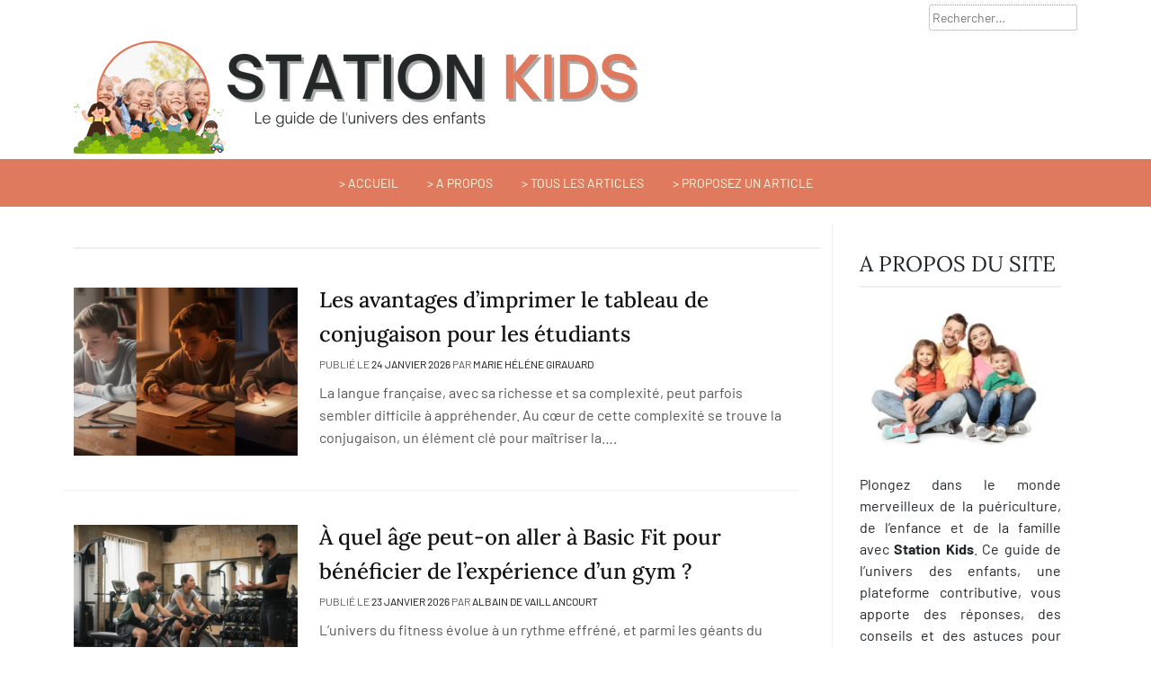

--- FILE ---
content_type: text/html; charset=UTF-8
request_url: https://stationkids.fr/
body_size: 31894
content:
<!doctype html>
<html lang="fr-FR">
<head><meta charset="UTF-8"><script>if(navigator.userAgent.match(/MSIE|Internet Explorer/i)||navigator.userAgent.match(/Trident\/7\..*?rv:11/i)){var href=document.location.href;if(!href.match(/[?&]nowprocket/)){if(href.indexOf("?")==-1){if(href.indexOf("#")==-1){document.location.href=href+"?nowprocket=1"}else{document.location.href=href.replace("#","?nowprocket=1#")}}else{if(href.indexOf("#")==-1){document.location.href=href+"&nowprocket=1"}else{document.location.href=href.replace("#","&nowprocket=1#")}}}}</script><script>(()=>{class RocketLazyLoadScripts{constructor(){this.v="2.0.4",this.userEvents=["keydown","keyup","mousedown","mouseup","mousemove","mouseover","mouseout","touchmove","touchstart","touchend","touchcancel","wheel","click","dblclick","input"],this.attributeEvents=["onblur","onclick","oncontextmenu","ondblclick","onfocus","onmousedown","onmouseenter","onmouseleave","onmousemove","onmouseout","onmouseover","onmouseup","onmousewheel","onscroll","onsubmit"]}async t(){this.i(),this.o(),/iP(ad|hone)/.test(navigator.userAgent)&&this.h(),this.u(),this.l(this),this.m(),this.k(this),this.p(this),this._(),await Promise.all([this.R(),this.L()]),this.lastBreath=Date.now(),this.S(this),this.P(),this.D(),this.O(),this.M(),await this.C(this.delayedScripts.normal),await this.C(this.delayedScripts.defer),await this.C(this.delayedScripts.async),await this.T(),await this.F(),await this.j(),await this.A(),window.dispatchEvent(new Event("rocket-allScriptsLoaded")),this.everythingLoaded=!0,this.lastTouchEnd&&await new Promise(t=>setTimeout(t,500-Date.now()+this.lastTouchEnd)),this.I(),this.H(),this.U(),this.W()}i(){this.CSPIssue=sessionStorage.getItem("rocketCSPIssue"),document.addEventListener("securitypolicyviolation",t=>{this.CSPIssue||"script-src-elem"!==t.violatedDirective||"data"!==t.blockedURI||(this.CSPIssue=!0,sessionStorage.setItem("rocketCSPIssue",!0))},{isRocket:!0})}o(){window.addEventListener("pageshow",t=>{this.persisted=t.persisted,this.realWindowLoadedFired=!0},{isRocket:!0}),window.addEventListener("pagehide",()=>{this.onFirstUserAction=null},{isRocket:!0})}h(){let t;function e(e){t=e}window.addEventListener("touchstart",e,{isRocket:!0}),window.addEventListener("touchend",function i(o){o.changedTouches[0]&&t.changedTouches[0]&&Math.abs(o.changedTouches[0].pageX-t.changedTouches[0].pageX)<10&&Math.abs(o.changedTouches[0].pageY-t.changedTouches[0].pageY)<10&&o.timeStamp-t.timeStamp<200&&(window.removeEventListener("touchstart",e,{isRocket:!0}),window.removeEventListener("touchend",i,{isRocket:!0}),"INPUT"===o.target.tagName&&"text"===o.target.type||(o.target.dispatchEvent(new TouchEvent("touchend",{target:o.target,bubbles:!0})),o.target.dispatchEvent(new MouseEvent("mouseover",{target:o.target,bubbles:!0})),o.target.dispatchEvent(new PointerEvent("click",{target:o.target,bubbles:!0,cancelable:!0,detail:1,clientX:o.changedTouches[0].clientX,clientY:o.changedTouches[0].clientY})),event.preventDefault()))},{isRocket:!0})}q(t){this.userActionTriggered||("mousemove"!==t.type||this.firstMousemoveIgnored?"keyup"===t.type||"mouseover"===t.type||"mouseout"===t.type||(this.userActionTriggered=!0,this.onFirstUserAction&&this.onFirstUserAction()):this.firstMousemoveIgnored=!0),"click"===t.type&&t.preventDefault(),t.stopPropagation(),t.stopImmediatePropagation(),"touchstart"===this.lastEvent&&"touchend"===t.type&&(this.lastTouchEnd=Date.now()),"click"===t.type&&(this.lastTouchEnd=0),this.lastEvent=t.type,t.composedPath&&t.composedPath()[0].getRootNode()instanceof ShadowRoot&&(t.rocketTarget=t.composedPath()[0]),this.savedUserEvents.push(t)}u(){this.savedUserEvents=[],this.userEventHandler=this.q.bind(this),this.userEvents.forEach(t=>window.addEventListener(t,this.userEventHandler,{passive:!1,isRocket:!0})),document.addEventListener("visibilitychange",this.userEventHandler,{isRocket:!0})}U(){this.userEvents.forEach(t=>window.removeEventListener(t,this.userEventHandler,{passive:!1,isRocket:!0})),document.removeEventListener("visibilitychange",this.userEventHandler,{isRocket:!0}),this.savedUserEvents.forEach(t=>{(t.rocketTarget||t.target).dispatchEvent(new window[t.constructor.name](t.type,t))})}m(){const t="return false",e=Array.from(this.attributeEvents,t=>"data-rocket-"+t),i="["+this.attributeEvents.join("],[")+"]",o="[data-rocket-"+this.attributeEvents.join("],[data-rocket-")+"]",s=(e,i,o)=>{o&&o!==t&&(e.setAttribute("data-rocket-"+i,o),e["rocket"+i]=new Function("event",o),e.setAttribute(i,t))};new MutationObserver(t=>{for(const n of t)"attributes"===n.type&&(n.attributeName.startsWith("data-rocket-")||this.everythingLoaded?n.attributeName.startsWith("data-rocket-")&&this.everythingLoaded&&this.N(n.target,n.attributeName.substring(12)):s(n.target,n.attributeName,n.target.getAttribute(n.attributeName))),"childList"===n.type&&n.addedNodes.forEach(t=>{if(t.nodeType===Node.ELEMENT_NODE)if(this.everythingLoaded)for(const i of[t,...t.querySelectorAll(o)])for(const t of i.getAttributeNames())e.includes(t)&&this.N(i,t.substring(12));else for(const e of[t,...t.querySelectorAll(i)])for(const t of e.getAttributeNames())this.attributeEvents.includes(t)&&s(e,t,e.getAttribute(t))})}).observe(document,{subtree:!0,childList:!0,attributeFilter:[...this.attributeEvents,...e]})}I(){this.attributeEvents.forEach(t=>{document.querySelectorAll("[data-rocket-"+t+"]").forEach(e=>{this.N(e,t)})})}N(t,e){const i=t.getAttribute("data-rocket-"+e);i&&(t.setAttribute(e,i),t.removeAttribute("data-rocket-"+e))}k(t){Object.defineProperty(HTMLElement.prototype,"onclick",{get(){return this.rocketonclick||null},set(e){this.rocketonclick=e,this.setAttribute(t.everythingLoaded?"onclick":"data-rocket-onclick","this.rocketonclick(event)")}})}S(t){function e(e,i){let o=e[i];e[i]=null,Object.defineProperty(e,i,{get:()=>o,set(s){t.everythingLoaded?o=s:e["rocket"+i]=o=s}})}e(document,"onreadystatechange"),e(window,"onload"),e(window,"onpageshow");try{Object.defineProperty(document,"readyState",{get:()=>t.rocketReadyState,set(e){t.rocketReadyState=e},configurable:!0}),document.readyState="loading"}catch(t){console.log("WPRocket DJE readyState conflict, bypassing")}}l(t){this.originalAddEventListener=EventTarget.prototype.addEventListener,this.originalRemoveEventListener=EventTarget.prototype.removeEventListener,this.savedEventListeners=[],EventTarget.prototype.addEventListener=function(e,i,o){o&&o.isRocket||!t.B(e,this)&&!t.userEvents.includes(e)||t.B(e,this)&&!t.userActionTriggered||e.startsWith("rocket-")||t.everythingLoaded?t.originalAddEventListener.call(this,e,i,o):(t.savedEventListeners.push({target:this,remove:!1,type:e,func:i,options:o}),"mouseenter"!==e&&"mouseleave"!==e||t.originalAddEventListener.call(this,e,t.savedUserEvents.push,o))},EventTarget.prototype.removeEventListener=function(e,i,o){o&&o.isRocket||!t.B(e,this)&&!t.userEvents.includes(e)||t.B(e,this)&&!t.userActionTriggered||e.startsWith("rocket-")||t.everythingLoaded?t.originalRemoveEventListener.call(this,e,i,o):t.savedEventListeners.push({target:this,remove:!0,type:e,func:i,options:o})}}J(t,e){this.savedEventListeners=this.savedEventListeners.filter(i=>{let o=i.type,s=i.target||window;return e!==o||t!==s||(this.B(o,s)&&(i.type="rocket-"+o),this.$(i),!1)})}H(){EventTarget.prototype.addEventListener=this.originalAddEventListener,EventTarget.prototype.removeEventListener=this.originalRemoveEventListener,this.savedEventListeners.forEach(t=>this.$(t))}$(t){t.remove?this.originalRemoveEventListener.call(t.target,t.type,t.func,t.options):this.originalAddEventListener.call(t.target,t.type,t.func,t.options)}p(t){let e;function i(e){return t.everythingLoaded?e:e.split(" ").map(t=>"load"===t||t.startsWith("load.")?"rocket-jquery-load":t).join(" ")}function o(o){function s(e){const s=o.fn[e];o.fn[e]=o.fn.init.prototype[e]=function(){return this[0]===window&&t.userActionTriggered&&("string"==typeof arguments[0]||arguments[0]instanceof String?arguments[0]=i(arguments[0]):"object"==typeof arguments[0]&&Object.keys(arguments[0]).forEach(t=>{const e=arguments[0][t];delete arguments[0][t],arguments[0][i(t)]=e})),s.apply(this,arguments),this}}if(o&&o.fn&&!t.allJQueries.includes(o)){const e={DOMContentLoaded:[],"rocket-DOMContentLoaded":[]};for(const t in e)document.addEventListener(t,()=>{e[t].forEach(t=>t())},{isRocket:!0});o.fn.ready=o.fn.init.prototype.ready=function(i){function s(){parseInt(o.fn.jquery)>2?setTimeout(()=>i.bind(document)(o)):i.bind(document)(o)}return"function"==typeof i&&(t.realDomReadyFired?!t.userActionTriggered||t.fauxDomReadyFired?s():e["rocket-DOMContentLoaded"].push(s):e.DOMContentLoaded.push(s)),o([])},s("on"),s("one"),s("off"),t.allJQueries.push(o)}e=o}t.allJQueries=[],o(window.jQuery),Object.defineProperty(window,"jQuery",{get:()=>e,set(t){o(t)}})}P(){const t=new Map;document.write=document.writeln=function(e){const i=document.currentScript,o=document.createRange(),s=i.parentElement;let n=t.get(i);void 0===n&&(n=i.nextSibling,t.set(i,n));const c=document.createDocumentFragment();o.setStart(c,0),c.appendChild(o.createContextualFragment(e)),s.insertBefore(c,n)}}async R(){return new Promise(t=>{this.userActionTriggered?t():this.onFirstUserAction=t})}async L(){return new Promise(t=>{document.addEventListener("DOMContentLoaded",()=>{this.realDomReadyFired=!0,t()},{isRocket:!0})})}async j(){return this.realWindowLoadedFired?Promise.resolve():new Promise(t=>{window.addEventListener("load",t,{isRocket:!0})})}M(){this.pendingScripts=[];this.scriptsMutationObserver=new MutationObserver(t=>{for(const e of t)e.addedNodes.forEach(t=>{"SCRIPT"!==t.tagName||t.noModule||t.isWPRocket||this.pendingScripts.push({script:t,promise:new Promise(e=>{const i=()=>{const i=this.pendingScripts.findIndex(e=>e.script===t);i>=0&&this.pendingScripts.splice(i,1),e()};t.addEventListener("load",i,{isRocket:!0}),t.addEventListener("error",i,{isRocket:!0}),setTimeout(i,1e3)})})})}),this.scriptsMutationObserver.observe(document,{childList:!0,subtree:!0})}async F(){await this.X(),this.pendingScripts.length?(await this.pendingScripts[0].promise,await this.F()):this.scriptsMutationObserver.disconnect()}D(){this.delayedScripts={normal:[],async:[],defer:[]},document.querySelectorAll("script[type$=rocketlazyloadscript]").forEach(t=>{t.hasAttribute("data-rocket-src")?t.hasAttribute("async")&&!1!==t.async?this.delayedScripts.async.push(t):t.hasAttribute("defer")&&!1!==t.defer||"module"===t.getAttribute("data-rocket-type")?this.delayedScripts.defer.push(t):this.delayedScripts.normal.push(t):this.delayedScripts.normal.push(t)})}async _(){await this.L();let t=[];document.querySelectorAll("script[type$=rocketlazyloadscript][data-rocket-src]").forEach(e=>{let i=e.getAttribute("data-rocket-src");if(i&&!i.startsWith("data:")){i.startsWith("//")&&(i=location.protocol+i);try{const o=new URL(i).origin;o!==location.origin&&t.push({src:o,crossOrigin:e.crossOrigin||"module"===e.getAttribute("data-rocket-type")})}catch(t){}}}),t=[...new Map(t.map(t=>[JSON.stringify(t),t])).values()],this.Y(t,"preconnect")}async G(t){if(await this.K(),!0!==t.noModule||!("noModule"in HTMLScriptElement.prototype))return new Promise(e=>{let i;function o(){(i||t).setAttribute("data-rocket-status","executed"),e()}try{if(navigator.userAgent.includes("Firefox/")||""===navigator.vendor||this.CSPIssue)i=document.createElement("script"),[...t.attributes].forEach(t=>{let e=t.nodeName;"type"!==e&&("data-rocket-type"===e&&(e="type"),"data-rocket-src"===e&&(e="src"),i.setAttribute(e,t.nodeValue))}),t.text&&(i.text=t.text),t.nonce&&(i.nonce=t.nonce),i.hasAttribute("src")?(i.addEventListener("load",o,{isRocket:!0}),i.addEventListener("error",()=>{i.setAttribute("data-rocket-status","failed-network"),e()},{isRocket:!0}),setTimeout(()=>{i.isConnected||e()},1)):(i.text=t.text,o()),i.isWPRocket=!0,t.parentNode.replaceChild(i,t);else{const i=t.getAttribute("data-rocket-type"),s=t.getAttribute("data-rocket-src");i?(t.type=i,t.removeAttribute("data-rocket-type")):t.removeAttribute("type"),t.addEventListener("load",o,{isRocket:!0}),t.addEventListener("error",i=>{this.CSPIssue&&i.target.src.startsWith("data:")?(console.log("WPRocket: CSP fallback activated"),t.removeAttribute("src"),this.G(t).then(e)):(t.setAttribute("data-rocket-status","failed-network"),e())},{isRocket:!0}),s?(t.fetchPriority="high",t.removeAttribute("data-rocket-src"),t.src=s):t.src="data:text/javascript;base64,"+window.btoa(unescape(encodeURIComponent(t.text)))}}catch(i){t.setAttribute("data-rocket-status","failed-transform"),e()}});t.setAttribute("data-rocket-status","skipped")}async C(t){const e=t.shift();return e?(e.isConnected&&await this.G(e),this.C(t)):Promise.resolve()}O(){this.Y([...this.delayedScripts.normal,...this.delayedScripts.defer,...this.delayedScripts.async],"preload")}Y(t,e){this.trash=this.trash||[];let i=!0;var o=document.createDocumentFragment();t.forEach(t=>{const s=t.getAttribute&&t.getAttribute("data-rocket-src")||t.src;if(s&&!s.startsWith("data:")){const n=document.createElement("link");n.href=s,n.rel=e,"preconnect"!==e&&(n.as="script",n.fetchPriority=i?"high":"low"),t.getAttribute&&"module"===t.getAttribute("data-rocket-type")&&(n.crossOrigin=!0),t.crossOrigin&&(n.crossOrigin=t.crossOrigin),t.integrity&&(n.integrity=t.integrity),t.nonce&&(n.nonce=t.nonce),o.appendChild(n),this.trash.push(n),i=!1}}),document.head.appendChild(o)}W(){this.trash.forEach(t=>t.remove())}async T(){try{document.readyState="interactive"}catch(t){}this.fauxDomReadyFired=!0;try{await this.K(),this.J(document,"readystatechange"),document.dispatchEvent(new Event("rocket-readystatechange")),await this.K(),document.rocketonreadystatechange&&document.rocketonreadystatechange(),await this.K(),this.J(document,"DOMContentLoaded"),document.dispatchEvent(new Event("rocket-DOMContentLoaded")),await this.K(),this.J(window,"DOMContentLoaded"),window.dispatchEvent(new Event("rocket-DOMContentLoaded"))}catch(t){console.error(t)}}async A(){try{document.readyState="complete"}catch(t){}try{await this.K(),this.J(document,"readystatechange"),document.dispatchEvent(new Event("rocket-readystatechange")),await this.K(),document.rocketonreadystatechange&&document.rocketonreadystatechange(),await this.K(),this.J(window,"load"),window.dispatchEvent(new Event("rocket-load")),await this.K(),window.rocketonload&&window.rocketonload(),await this.K(),this.allJQueries.forEach(t=>t(window).trigger("rocket-jquery-load")),await this.K(),this.J(window,"pageshow");const t=new Event("rocket-pageshow");t.persisted=this.persisted,window.dispatchEvent(t),await this.K(),window.rocketonpageshow&&window.rocketonpageshow({persisted:this.persisted})}catch(t){console.error(t)}}async K(){Date.now()-this.lastBreath>45&&(await this.X(),this.lastBreath=Date.now())}async X(){return document.hidden?new Promise(t=>setTimeout(t)):new Promise(t=>requestAnimationFrame(t))}B(t,e){return e===document&&"readystatechange"===t||(e===document&&"DOMContentLoaded"===t||(e===window&&"DOMContentLoaded"===t||(e===window&&"load"===t||e===window&&"pageshow"===t)))}static run(){(new RocketLazyLoadScripts).t()}}RocketLazyLoadScripts.run()})();</script>
	
	<meta name="viewport" content="width=device-width, initial-scale=1">
	<link rel="profile" href="https://gmpg.org/xfn/11">

	<meta name='robots' content='index, follow, max-image-preview:large, max-snippet:-1, max-video-preview:-1' />

	<!-- This site is optimized with the Yoast SEO plugin v26.8 - https://yoast.com/product/yoast-seo-wordpress/ -->
	<title>Station Kids : Le guide de l&#039;univers des enfants</title>
<link crossorigin data-rocket-preload as="font" href="https://fonts.gstatic.com/s/barlow/v12/7cHqv4kjgoGqM7E3p-ks51os.woff2" rel="preload">
<link crossorigin data-rocket-preload as="font" href="https://fonts.gstatic.com/s/lora/v36/0QIvMX1D_JOuMwr7Iw.woff2" rel="preload">
<style id="wpr-usedcss">img:is([sizes=auto i],[sizes^="auto," i]){contain-intrinsic-size:3000px 1500px}img.emoji{display:inline!important;border:none!important;box-shadow:none!important;height:1em!important;width:1em!important;margin:0 .07em!important;vertical-align:-.1em!important;background:0 0!important;padding:0!important}:where(.wp-block-button__link){border-radius:9999px;box-shadow:none;padding:calc(.667em + 2px) calc(1.333em + 2px);text-decoration:none}:root :where(.wp-block-button .wp-block-button__link.is-style-outline),:root :where(.wp-block-button.is-style-outline>.wp-block-button__link){border:2px solid;padding:.667em 1.333em}:root :where(.wp-block-button .wp-block-button__link.is-style-outline:not(.has-text-color)),:root :where(.wp-block-button.is-style-outline>.wp-block-button__link:not(.has-text-color)){color:currentColor}:root :where(.wp-block-button .wp-block-button__link.is-style-outline:not(.has-background)),:root :where(.wp-block-button.is-style-outline>.wp-block-button__link:not(.has-background)){background-color:initial;background-image:none}:where(.wp-block-calendar table:not(.has-background) th){background:#ddd}:where(.wp-block-columns){margin-bottom:1.75em}:where(.wp-block-columns.has-background){padding:1.25em 2.375em}:where(.wp-block-post-comments input[type=submit]){border:none}:where(.wp-block-cover-image:not(.has-text-color)),:where(.wp-block-cover:not(.has-text-color)){color:#fff}:where(.wp-block-cover-image.is-light:not(.has-text-color)),:where(.wp-block-cover.is-light:not(.has-text-color)){color:#000}:root :where(.wp-block-cover h1:not(.has-text-color)),:root :where(.wp-block-cover h2:not(.has-text-color)),:root :where(.wp-block-cover h3:not(.has-text-color)),:root :where(.wp-block-cover h4:not(.has-text-color)),:root :where(.wp-block-cover h5:not(.has-text-color)),:root :where(.wp-block-cover h6:not(.has-text-color)),:root :where(.wp-block-cover p:not(.has-text-color)){color:inherit}:where(.wp-block-file){margin-bottom:1.5em}:where(.wp-block-file__button){border-radius:2em;display:inline-block;padding:.5em 1em}:where(.wp-block-file__button):is(a):active,:where(.wp-block-file__button):is(a):focus,:where(.wp-block-file__button):is(a):hover,:where(.wp-block-file__button):is(a):visited{box-shadow:none;color:#fff;opacity:.85;text-decoration:none}:where(.wp-block-group.wp-block-group-is-layout-constrained){position:relative}:root :where(.wp-block-image.is-style-rounded img,.wp-block-image .is-style-rounded img){border-radius:9999px}:where(.wp-block-latest-comments:not([style*=line-height] .wp-block-latest-comments__comment)){line-height:1.1}:where(.wp-block-latest-comments:not([style*=line-height] .wp-block-latest-comments__comment-excerpt p)){line-height:1.8}:root :where(.wp-block-latest-posts.is-grid){padding:0}:root :where(.wp-block-latest-posts.wp-block-latest-posts__list){padding-left:0}ul{box-sizing:border-box}:root :where(.wp-block-list.has-background){padding:1.25em 2.375em}:where(.wp-block-navigation.has-background .wp-block-navigation-item a:not(.wp-element-button)),:where(.wp-block-navigation.has-background .wp-block-navigation-submenu a:not(.wp-element-button)){padding:.5em 1em}:where(.wp-block-navigation .wp-block-navigation__submenu-container .wp-block-navigation-item a:not(.wp-element-button)),:where(.wp-block-navigation .wp-block-navigation__submenu-container .wp-block-navigation-submenu a:not(.wp-element-button)),:where(.wp-block-navigation .wp-block-navigation__submenu-container .wp-block-navigation-submenu button.wp-block-navigation-item__content),:where(.wp-block-navigation .wp-block-navigation__submenu-container .wp-block-pages-list__item button.wp-block-navigation-item__content){padding:.5em 1em}:root :where(p.has-background){padding:1.25em 2.375em}:where(p.has-text-color:not(.has-link-color)) a{color:inherit}:where(.wp-block-post-comments-form) input:not([type=submit]),:where(.wp-block-post-comments-form) textarea{border:1px solid #949494;font-family:inherit;font-size:1em}:where(.wp-block-post-comments-form) input:where(:not([type=submit]):not([type=checkbox])),:where(.wp-block-post-comments-form) textarea{padding:calc(.667em + 2px)}:where(.wp-block-post-excerpt){box-sizing:border-box;margin-bottom:var(--wp--style--block-gap);margin-top:var(--wp--style--block-gap)}:where(.wp-block-preformatted.has-background){padding:1.25em 2.375em}:where(.wp-block-search__button){border:1px solid #ccc;padding:6px 10px}:where(.wp-block-search__input){font-family:inherit;font-size:inherit;font-style:inherit;font-weight:inherit;letter-spacing:inherit;line-height:inherit;text-transform:inherit}:where(.wp-block-search__button-inside .wp-block-search__inside-wrapper){border:1px solid #949494;box-sizing:border-box;padding:4px}:where(.wp-block-search__button-inside .wp-block-search__inside-wrapper) .wp-block-search__input{border:none;border-radius:0;padding:0 4px}:where(.wp-block-search__button-inside .wp-block-search__inside-wrapper) .wp-block-search__input:focus{outline:0}:where(.wp-block-search__button-inside .wp-block-search__inside-wrapper) :where(.wp-block-search__button){padding:4px 8px}:root :where(.wp-block-separator.is-style-dots){height:auto;line-height:1;text-align:center}:root :where(.wp-block-separator.is-style-dots):before{color:currentColor;content:"···";font-family:serif;font-size:1.5em;letter-spacing:2em;padding-left:2em}:root :where(.wp-block-site-logo.is-style-rounded){border-radius:9999px}:where(.wp-block-social-links:not(.is-style-logos-only)) .wp-social-link{background-color:#f0f0f0;color:#444}:where(.wp-block-social-links:not(.is-style-logos-only)) .wp-social-link-amazon{background-color:#f90;color:#fff}:where(.wp-block-social-links:not(.is-style-logos-only)) .wp-social-link-bandcamp{background-color:#1ea0c3;color:#fff}:where(.wp-block-social-links:not(.is-style-logos-only)) .wp-social-link-behance{background-color:#0757fe;color:#fff}:where(.wp-block-social-links:not(.is-style-logos-only)) .wp-social-link-bluesky{background-color:#0a7aff;color:#fff}:where(.wp-block-social-links:not(.is-style-logos-only)) .wp-social-link-codepen{background-color:#1e1f26;color:#fff}:where(.wp-block-social-links:not(.is-style-logos-only)) .wp-social-link-deviantart{background-color:#02e49b;color:#fff}:where(.wp-block-social-links:not(.is-style-logos-only)) .wp-social-link-discord{background-color:#5865f2;color:#fff}:where(.wp-block-social-links:not(.is-style-logos-only)) .wp-social-link-dribbble{background-color:#e94c89;color:#fff}:where(.wp-block-social-links:not(.is-style-logos-only)) .wp-social-link-dropbox{background-color:#4280ff;color:#fff}:where(.wp-block-social-links:not(.is-style-logos-only)) .wp-social-link-etsy{background-color:#f45800;color:#fff}:where(.wp-block-social-links:not(.is-style-logos-only)) .wp-social-link-facebook{background-color:#0866ff;color:#fff}:where(.wp-block-social-links:not(.is-style-logos-only)) .wp-social-link-fivehundredpx{background-color:#000;color:#fff}:where(.wp-block-social-links:not(.is-style-logos-only)) .wp-social-link-flickr{background-color:#0461dd;color:#fff}:where(.wp-block-social-links:not(.is-style-logos-only)) .wp-social-link-foursquare{background-color:#e65678;color:#fff}:where(.wp-block-social-links:not(.is-style-logos-only)) .wp-social-link-github{background-color:#24292d;color:#fff}:where(.wp-block-social-links:not(.is-style-logos-only)) .wp-social-link-goodreads{background-color:#eceadd;color:#382110}:where(.wp-block-social-links:not(.is-style-logos-only)) .wp-social-link-google{background-color:#ea4434;color:#fff}:where(.wp-block-social-links:not(.is-style-logos-only)) .wp-social-link-gravatar{background-color:#1d4fc4;color:#fff}:where(.wp-block-social-links:not(.is-style-logos-only)) .wp-social-link-instagram{background-color:#f00075;color:#fff}:where(.wp-block-social-links:not(.is-style-logos-only)) .wp-social-link-lastfm{background-color:#e21b24;color:#fff}:where(.wp-block-social-links:not(.is-style-logos-only)) .wp-social-link-linkedin{background-color:#0d66c2;color:#fff}:where(.wp-block-social-links:not(.is-style-logos-only)) .wp-social-link-mastodon{background-color:#3288d4;color:#fff}:where(.wp-block-social-links:not(.is-style-logos-only)) .wp-social-link-medium{background-color:#000;color:#fff}:where(.wp-block-social-links:not(.is-style-logos-only)) .wp-social-link-meetup{background-color:#f6405f;color:#fff}:where(.wp-block-social-links:not(.is-style-logos-only)) .wp-social-link-patreon{background-color:#000;color:#fff}:where(.wp-block-social-links:not(.is-style-logos-only)) .wp-social-link-pinterest{background-color:#e60122;color:#fff}:where(.wp-block-social-links:not(.is-style-logos-only)) .wp-social-link-pocket{background-color:#ef4155;color:#fff}:where(.wp-block-social-links:not(.is-style-logos-only)) .wp-social-link-reddit{background-color:#ff4500;color:#fff}:where(.wp-block-social-links:not(.is-style-logos-only)) .wp-social-link-skype{background-color:#0478d7;color:#fff}:where(.wp-block-social-links:not(.is-style-logos-only)) .wp-social-link-snapchat{background-color:#fefc00;color:#fff;stroke:#000}:where(.wp-block-social-links:not(.is-style-logos-only)) .wp-social-link-soundcloud{background-color:#ff5600;color:#fff}:where(.wp-block-social-links:not(.is-style-logos-only)) .wp-social-link-spotify{background-color:#1bd760;color:#fff}:where(.wp-block-social-links:not(.is-style-logos-only)) .wp-social-link-telegram{background-color:#2aabee;color:#fff}:where(.wp-block-social-links:not(.is-style-logos-only)) .wp-social-link-threads{background-color:#000;color:#fff}:where(.wp-block-social-links:not(.is-style-logos-only)) .wp-social-link-tiktok{background-color:#000;color:#fff}:where(.wp-block-social-links:not(.is-style-logos-only)) .wp-social-link-tumblr{background-color:#011835;color:#fff}:where(.wp-block-social-links:not(.is-style-logos-only)) .wp-social-link-twitch{background-color:#6440a4;color:#fff}:where(.wp-block-social-links:not(.is-style-logos-only)) .wp-social-link-twitter{background-color:#1da1f2;color:#fff}:where(.wp-block-social-links:not(.is-style-logos-only)) .wp-social-link-vimeo{background-color:#1eb7ea;color:#fff}:where(.wp-block-social-links:not(.is-style-logos-only)) .wp-social-link-vk{background-color:#4680c2;color:#fff}:where(.wp-block-social-links:not(.is-style-logos-only)) .wp-social-link-wordpress{background-color:#3499cd;color:#fff}:where(.wp-block-social-links:not(.is-style-logos-only)) .wp-social-link-whatsapp{background-color:#25d366;color:#fff}:where(.wp-block-social-links:not(.is-style-logos-only)) .wp-social-link-x{background-color:#000;color:#fff}:where(.wp-block-social-links:not(.is-style-logos-only)) .wp-social-link-yelp{background-color:#d32422;color:#fff}:where(.wp-block-social-links:not(.is-style-logos-only)) .wp-social-link-youtube{background-color:red;color:#fff}:where(.wp-block-social-links.is-style-logos-only) .wp-social-link{background:0 0}:where(.wp-block-social-links.is-style-logos-only) .wp-social-link svg{height:1.25em;width:1.25em}:where(.wp-block-social-links.is-style-logos-only) .wp-social-link-amazon{color:#f90}:where(.wp-block-social-links.is-style-logos-only) .wp-social-link-bandcamp{color:#1ea0c3}:where(.wp-block-social-links.is-style-logos-only) .wp-social-link-behance{color:#0757fe}:where(.wp-block-social-links.is-style-logos-only) .wp-social-link-bluesky{color:#0a7aff}:where(.wp-block-social-links.is-style-logos-only) .wp-social-link-codepen{color:#1e1f26}:where(.wp-block-social-links.is-style-logos-only) .wp-social-link-deviantart{color:#02e49b}:where(.wp-block-social-links.is-style-logos-only) .wp-social-link-discord{color:#5865f2}:where(.wp-block-social-links.is-style-logos-only) .wp-social-link-dribbble{color:#e94c89}:where(.wp-block-social-links.is-style-logos-only) .wp-social-link-dropbox{color:#4280ff}:where(.wp-block-social-links.is-style-logos-only) .wp-social-link-etsy{color:#f45800}:where(.wp-block-social-links.is-style-logos-only) .wp-social-link-facebook{color:#0866ff}:where(.wp-block-social-links.is-style-logos-only) .wp-social-link-fivehundredpx{color:#000}:where(.wp-block-social-links.is-style-logos-only) .wp-social-link-flickr{color:#0461dd}:where(.wp-block-social-links.is-style-logos-only) .wp-social-link-foursquare{color:#e65678}:where(.wp-block-social-links.is-style-logos-only) .wp-social-link-github{color:#24292d}:where(.wp-block-social-links.is-style-logos-only) .wp-social-link-goodreads{color:#382110}:where(.wp-block-social-links.is-style-logos-only) .wp-social-link-google{color:#ea4434}:where(.wp-block-social-links.is-style-logos-only) .wp-social-link-gravatar{color:#1d4fc4}:where(.wp-block-social-links.is-style-logos-only) .wp-social-link-instagram{color:#f00075}:where(.wp-block-social-links.is-style-logos-only) .wp-social-link-lastfm{color:#e21b24}:where(.wp-block-social-links.is-style-logos-only) .wp-social-link-linkedin{color:#0d66c2}:where(.wp-block-social-links.is-style-logos-only) .wp-social-link-mastodon{color:#3288d4}:where(.wp-block-social-links.is-style-logos-only) .wp-social-link-medium{color:#000}:where(.wp-block-social-links.is-style-logos-only) .wp-social-link-meetup{color:#f6405f}:where(.wp-block-social-links.is-style-logos-only) .wp-social-link-patreon{color:#000}:where(.wp-block-social-links.is-style-logos-only) .wp-social-link-pinterest{color:#e60122}:where(.wp-block-social-links.is-style-logos-only) .wp-social-link-pocket{color:#ef4155}:where(.wp-block-social-links.is-style-logos-only) .wp-social-link-reddit{color:#ff4500}:where(.wp-block-social-links.is-style-logos-only) .wp-social-link-skype{color:#0478d7}:where(.wp-block-social-links.is-style-logos-only) .wp-social-link-snapchat{color:#fff;stroke:#000}:where(.wp-block-social-links.is-style-logos-only) .wp-social-link-soundcloud{color:#ff5600}:where(.wp-block-social-links.is-style-logos-only) .wp-social-link-spotify{color:#1bd760}:where(.wp-block-social-links.is-style-logos-only) .wp-social-link-telegram{color:#2aabee}:where(.wp-block-social-links.is-style-logos-only) .wp-social-link-threads{color:#000}:where(.wp-block-social-links.is-style-logos-only) .wp-social-link-tiktok{color:#000}:where(.wp-block-social-links.is-style-logos-only) .wp-social-link-tumblr{color:#011835}:where(.wp-block-social-links.is-style-logos-only) .wp-social-link-twitch{color:#6440a4}:where(.wp-block-social-links.is-style-logos-only) .wp-social-link-twitter{color:#1da1f2}:where(.wp-block-social-links.is-style-logos-only) .wp-social-link-vimeo{color:#1eb7ea}:where(.wp-block-social-links.is-style-logos-only) .wp-social-link-vk{color:#4680c2}:where(.wp-block-social-links.is-style-logos-only) .wp-social-link-whatsapp{color:#25d366}:where(.wp-block-social-links.is-style-logos-only) .wp-social-link-wordpress{color:#3499cd}:where(.wp-block-social-links.is-style-logos-only) .wp-social-link-x{color:#000}:where(.wp-block-social-links.is-style-logos-only) .wp-social-link-yelp{color:#d32422}:where(.wp-block-social-links.is-style-logos-only) .wp-social-link-youtube{color:red}:root :where(.wp-block-social-links .wp-social-link a){padding:.25em}:root :where(.wp-block-social-links.is-style-logos-only .wp-social-link a){padding:0}:root :where(.wp-block-social-links.is-style-pill-shape .wp-social-link a){padding-left:.6666666667em;padding-right:.6666666667em}:root :where(.wp-block-tag-cloud.is-style-outline){display:flex;flex-wrap:wrap;gap:1ch}:root :where(.wp-block-tag-cloud.is-style-outline a){border:1px solid;font-size:unset!important;margin-right:0;padding:1ch 2ch;text-decoration:none!important}:root :where(.wp-block-table-of-contents){box-sizing:border-box}:where(.wp-block-term-description){box-sizing:border-box;margin-bottom:var(--wp--style--block-gap);margin-top:var(--wp--style--block-gap)}:where(pre.wp-block-verse){font-family:inherit}:root{--wp--preset--font-size--normal:16px;--wp--preset--font-size--huge:42px}.aligncenter{clear:both}.screen-reader-text{border:0;clip-path:inset(50%);height:1px;margin:-1px;overflow:hidden;padding:0;position:absolute;width:1px;word-wrap:normal!important}.screen-reader-text:focus{background-color:#ddd;clip-path:none;color:#444;display:block;font-size:1em;height:auto;left:5px;line-height:normal;padding:15px 23px 14px;text-decoration:none;top:5px;width:auto;z-index:100000}html :where(.has-border-color){border-style:solid}html :where([style*=border-top-color]){border-top-style:solid}html :where([style*=border-right-color]){border-right-style:solid}html :where([style*=border-bottom-color]){border-bottom-style:solid}html :where([style*=border-left-color]){border-left-style:solid}html :where([style*=border-width]){border-style:solid}html :where([style*=border-top-width]){border-top-style:solid}html :where([style*=border-right-width]){border-right-style:solid}html :where([style*=border-bottom-width]){border-bottom-style:solid}html :where([style*=border-left-width]){border-left-style:solid}html :where(img[class*=wp-image-]){height:auto;max-width:100%}:where(figure){margin:0 0 1em}html :where(.is-position-sticky){--wp-admin--admin-bar--position-offset:var(--wp-admin--admin-bar--height,0px)}@media screen and (max-width:600px){html :where(.is-position-sticky){--wp-admin--admin-bar--position-offset:0px}}:root{--wp--preset--aspect-ratio--square:1;--wp--preset--aspect-ratio--4-3:4/3;--wp--preset--aspect-ratio--3-4:3/4;--wp--preset--aspect-ratio--3-2:3/2;--wp--preset--aspect-ratio--2-3:2/3;--wp--preset--aspect-ratio--16-9:16/9;--wp--preset--aspect-ratio--9-16:9/16;--wp--preset--color--black:#000000;--wp--preset--color--cyan-bluish-gray:#abb8c3;--wp--preset--color--white:#ffffff;--wp--preset--color--pale-pink:#f78da7;--wp--preset--color--vivid-red:#cf2e2e;--wp--preset--color--luminous-vivid-orange:#ff6900;--wp--preset--color--luminous-vivid-amber:#fcb900;--wp--preset--color--light-green-cyan:#7bdcb5;--wp--preset--color--vivid-green-cyan:#00d084;--wp--preset--color--pale-cyan-blue:#8ed1fc;--wp--preset--color--vivid-cyan-blue:#0693e3;--wp--preset--color--vivid-purple:#9b51e0;--wp--preset--gradient--vivid-cyan-blue-to-vivid-purple:linear-gradient(135deg,rgba(6, 147, 227, 1) 0%,rgb(155, 81, 224) 100%);--wp--preset--gradient--light-green-cyan-to-vivid-green-cyan:linear-gradient(135deg,rgb(122, 220, 180) 0%,rgb(0, 208, 130) 100%);--wp--preset--gradient--luminous-vivid-amber-to-luminous-vivid-orange:linear-gradient(135deg,rgba(252, 185, 0, 1) 0%,rgba(255, 105, 0, 1) 100%);--wp--preset--gradient--luminous-vivid-orange-to-vivid-red:linear-gradient(135deg,rgba(255, 105, 0, 1) 0%,rgb(207, 46, 46) 100%);--wp--preset--gradient--very-light-gray-to-cyan-bluish-gray:linear-gradient(135deg,rgb(238, 238, 238) 0%,rgb(169, 184, 195) 100%);--wp--preset--gradient--cool-to-warm-spectrum:linear-gradient(135deg,rgb(74, 234, 220) 0%,rgb(151, 120, 209) 20%,rgb(207, 42, 186) 40%,rgb(238, 44, 130) 60%,rgb(251, 105, 98) 80%,rgb(254, 248, 76) 100%);--wp--preset--gradient--blush-light-purple:linear-gradient(135deg,rgb(255, 206, 236) 0%,rgb(152, 150, 240) 100%);--wp--preset--gradient--blush-bordeaux:linear-gradient(135deg,rgb(254, 205, 165) 0%,rgb(254, 45, 45) 50%,rgb(107, 0, 62) 100%);--wp--preset--gradient--luminous-dusk:linear-gradient(135deg,rgb(255, 203, 112) 0%,rgb(199, 81, 192) 50%,rgb(65, 88, 208) 100%);--wp--preset--gradient--pale-ocean:linear-gradient(135deg,rgb(255, 245, 203) 0%,rgb(182, 227, 212) 50%,rgb(51, 167, 181) 100%);--wp--preset--gradient--electric-grass:linear-gradient(135deg,rgb(202, 248, 128) 0%,rgb(113, 206, 126) 100%);--wp--preset--gradient--midnight:linear-gradient(135deg,rgb(2, 3, 129) 0%,rgb(40, 116, 252) 100%);--wp--preset--font-size--small:13px;--wp--preset--font-size--medium:20px;--wp--preset--font-size--large:36px;--wp--preset--font-size--x-large:42px;--wp--preset--spacing--20:0.44rem;--wp--preset--spacing--30:0.67rem;--wp--preset--spacing--40:1rem;--wp--preset--spacing--50:1.5rem;--wp--preset--spacing--60:2.25rem;--wp--preset--spacing--70:3.38rem;--wp--preset--spacing--80:5.06rem;--wp--preset--shadow--natural:6px 6px 9px rgba(0, 0, 0, .2);--wp--preset--shadow--deep:12px 12px 50px rgba(0, 0, 0, .4);--wp--preset--shadow--sharp:6px 6px 0px rgba(0, 0, 0, .2);--wp--preset--shadow--outlined:6px 6px 0px -3px rgba(255, 255, 255, 1),6px 6px rgba(0, 0, 0, 1);--wp--preset--shadow--crisp:6px 6px 0px rgba(0, 0, 0, 1)}:where(.is-layout-flex){gap:.5em}:where(.is-layout-grid){gap:.5em}:where(.wp-block-post-template.is-layout-flex){gap:1.25em}:where(.wp-block-post-template.is-layout-grid){gap:1.25em}:where(.wp-block-columns.is-layout-flex){gap:2em}:where(.wp-block-columns.is-layout-grid){gap:2em}:root :where(.wp-block-pullquote){font-size:1.5em;line-height:1.6}html{line-height:1.15;-webkit-text-size-adjust:100%}body{margin:0}main{display:block}a{background-color:transparent}img{border-style:none}button,input,optgroup,select,textarea{font-family:inherit;font-size:100%;line-height:1.15;margin:0}button,input{overflow:visible}[type=button]::-moz-focus-inner,[type=submit]::-moz-focus-inner,button::-moz-focus-inner{border-style:none;padding:0}[type=button]:-moz-focusring,[type=submit]:-moz-focusring,button:-moz-focusring{outline:ButtonText dotted 1px}fieldset{padding:.35em .75em .625em}legend{box-sizing:border-box;color:inherit;display:table;max-width:100%;padding:0;white-space:normal}textarea{overflow:auto}[type=checkbox],[type=radio]{box-sizing:border-box;padding:0}[type=number]::-webkit-inner-spin-button,[type=number]::-webkit-outer-spin-button{height:auto}[type=search]{-webkit-appearance:textfield;outline-offset:-2px}[type=search]::-webkit-search-decoration{-webkit-appearance:none}::-webkit-file-upload-button{-webkit-appearance:button;font:inherit}template{display:none}[hidden]{display:none}*,::after,::before{box-sizing:inherit}html{box-sizing:border-box}body,button,input,optgroup,select,textarea{color:#404040;font-family:-apple-system,BlinkMacSystemFont,"Segoe UI",Roboto,Oxygen-Sans,Ubuntu,Cantarell,"Helvetica Neue",sans-serif;font-size:1rem;line-height:1.5}h2{clear:both}p{margin-bottom:1.5em}i{font-style:italic}body{background:#fff}ul{margin:0 0 1.5em 3em}ul{list-style:disc}li>ul{margin-bottom:0;margin-left:1.5em}iframe,object{max-width:100%}img{height:auto;max-width:100%}table{margin:0 0 1.5em;width:100%}a{color:#4169e1}a:visited{color:purple}a:active,a:focus,a:hover{color:#191970}a:focus{outline:dotted thin}a:active,a:hover{outline:0}button,input[type=button],input[type=submit]{border:1px solid;border-color:#ccc #ccc #bbb;border-radius:3px;background:#e6e6e6;color:rgba(0,0,0,.8);line-height:1;padding:.6em 1em .4em}button:hover,input[type=button]:hover,input[type=submit]:hover{border-color:#ccc #bbb #aaa}button:active,button:focus,input[type=button]:active,input[type=button]:focus,input[type=submit]:active,input[type=submit]:focus{border-color:#aaa #bbb #bbb}input[type=number],input[type=search],input[type=text],input[type=url],textarea{color:#666;border:1px solid #ccc;border-radius:3px;padding:3px}input[type=number]:focus,input[type=search]:focus,input[type=text]:focus,input[type=url]:focus,textarea:focus{color:#111}select{border:1px solid #ccc}textarea{width:100%}.main-navigation{display:block;width:100%}.main-navigation ul{display:none;list-style:none;margin:0;padding-left:0}.main-navigation ul ul{box-shadow:0 3px 3px rgba(0,0,0,.2);float:left;position:absolute;top:100%;left:-999em;z-index:99999}.main-navigation ul ul ul{left:-999em;top:0}.main-navigation ul ul li.focus>ul,.main-navigation ul ul li:hover>ul{display:block;left:auto}.main-navigation ul ul a{width:200px}.main-navigation ul li.focus>ul,.main-navigation ul li:hover>ul{left:auto}.main-navigation li{position:relative}.main-navigation a{display:block;text-decoration:none}@media screen and (min-width:37.5em){.main-navigation ul{display:flex}}.page,.post{margin:0 0 1.5em}.updated:not(.published){display:none}.widget{margin:0 0 1.5em}.widget select{max-width:100%}.custom-logo-link{display:inline-block}.screen-reader-text{border:0;clip:rect(1px,1px,1px,1px);clip-path:inset(50%);height:1px;margin:-1px;overflow:hidden;padding:0;position:absolute!important;width:1px;word-wrap:normal!important}.screen-reader-text:focus{background-color:#f1f1f1;border-radius:3px;box-shadow:0 0 2px 2px rgba(0,0,0,.6);clip:auto!important;clip-path:none;color:#21759b;display:block;font-size:.875rem;font-weight:700;height:auto;left:5px;line-height:normal;padding:15px 23px 14px;text-decoration:none;top:5px;width:auto;z-index:100000}.aligncenter{clear:both;display:block;margin-left:auto;margin-right:auto;margin-bottom:1.5em}:root{--bs-blue:#0d6efd;--bs-indigo:#6610f2;--bs-purple:#6f42c1;--bs-pink:#d63384;--bs-red:#dc3545;--bs-orange:#fd7e14;--bs-yellow:#ffc107;--bs-green:#198754;--bs-teal:#20c997;--bs-cyan:#0dcaf0;--bs-white:#fff;--bs-gray:#6c757d;--bs-gray-dark:#343a40;--bs-gray-100:#f8f9fa;--bs-gray-200:#e9ecef;--bs-gray-300:#dee2e6;--bs-gray-400:#ced4da;--bs-gray-500:#adb5bd;--bs-gray-600:#6c757d;--bs-gray-700:#495057;--bs-gray-800:#343a40;--bs-gray-900:#212529;--bs-primary:#0d6efd;--bs-secondary:#6c757d;--bs-success:#198754;--bs-info:#0dcaf0;--bs-warning:#ffc107;--bs-danger:#dc3545;--bs-light:#f8f9fa;--bs-dark:#212529;--bs-primary-rgb:13,110,253;--bs-secondary-rgb:108,117,125;--bs-success-rgb:25,135,84;--bs-info-rgb:13,202,240;--bs-warning-rgb:255,193,7;--bs-danger-rgb:220,53,69;--bs-light-rgb:248,249,250;--bs-dark-rgb:33,37,41;--bs-white-rgb:255,255,255;--bs-black-rgb:0,0,0;--bs-body-color-rgb:33,37,41;--bs-body-bg-rgb:255,255,255;--bs-font-sans-serif:system-ui,-apple-system,"Segoe UI",Roboto,"Helvetica Neue",Arial,"Noto Sans","Liberation Sans",sans-serif,"Apple Color Emoji","Segoe UI Emoji","Segoe UI Symbol","Noto Color Emoji";--bs-font-monospace:SFMono-Regular,Menlo,Monaco,Consolas,"Liberation Mono","Courier New",monospace;--bs-gradient:linear-gradient(180deg, rgba(255, 255, 255, .15), rgba(255, 255, 255, 0));--bs-body-font-family:var(--bs-font-sans-serif);--bs-body-font-size:1rem;--bs-body-font-weight:400;--bs-body-line-height:1.5;--bs-body-color:#212529;--bs-body-bg:#fff}*,::after,::before{box-sizing:border-box}@media (prefers-reduced-motion:no-preference){:root{scroll-behavior:smooth}}body{margin:0;font-family:var(--bs-body-font-family);font-size:var(--bs-body-font-size);font-weight:var(--bs-body-font-weight);line-height:var(--bs-body-line-height);color:var(--bs-body-color);text-align:var(--bs-body-text-align);background-color:var(--bs-body-bg);-webkit-text-size-adjust:100%;-webkit-tap-highlight-color:transparent}.h1,h2{margin-top:0;margin-bottom:.5rem;font-weight:500;line-height:1.2}.h1{font-size:calc(1.375rem + 1.5vw)}h2{font-size:calc(1.325rem + .9vw)}@media (min-width:1200px){.h1{font-size:2.5rem}h2{font-size:2rem}}p{margin-top:0;margin-bottom:1rem}ul{padding-left:2rem}ul{margin-top:0;margin-bottom:1rem}ul ul{margin-bottom:0}b{font-weight:bolder}a{color:#0d6efd;text-decoration:underline}a:hover{color:#0a58ca}a:not([href]):not([class]),a:not([href]):not([class]):hover{color:inherit;text-decoration:none}img,svg{vertical-align:middle}table{caption-side:bottom;border-collapse:collapse}caption{padding-top:.5rem;padding-bottom:.5rem;color:#6c757d;text-align:left}tbody,tr{border-color:inherit;border-style:solid;border-width:0}label{display:inline-block}button{border-radius:0}button:focus:not(:focus-visible){outline:0}button,input,optgroup,select,textarea{margin:0;font-family:inherit;font-size:inherit;line-height:inherit}button,select{text-transform:none}[role=button]{cursor:pointer}select{word-wrap:normal}select:disabled{opacity:1}[type=button],[type=submit],button{-webkit-appearance:button}[type=button]:not(:disabled),[type=submit]:not(:disabled),button:not(:disabled){cursor:pointer}::-moz-focus-inner{padding:0;border-style:none}textarea{resize:vertical}fieldset{min-width:0;padding:0;margin:0;border:0}legend{float:left;width:100%;padding:0;margin-bottom:.5rem;font-size:calc(1.275rem + .3vw);line-height:inherit}legend+*{clear:left}::-webkit-datetime-edit-day-field,::-webkit-datetime-edit-fields-wrapper,::-webkit-datetime-edit-hour-field,::-webkit-datetime-edit-minute,::-webkit-datetime-edit-month-field,::-webkit-datetime-edit-text,::-webkit-datetime-edit-year-field{padding:0}::-webkit-inner-spin-button{height:auto}[type=search]{outline-offset:-2px;-webkit-appearance:textfield}::-webkit-search-decoration{-webkit-appearance:none}::-webkit-color-swatch-wrapper{padding:0}::-webkit-file-upload-button{font:inherit}::file-selector-button{font:inherit}::-webkit-file-upload-button{font:inherit;-webkit-appearance:button}iframe{border:0}progress{vertical-align:baseline}[hidden]{display:none!important}.container{width:100%;padding-right:var(--bs-gutter-x,.75rem);padding-left:var(--bs-gutter-x,.75rem);margin-right:auto;margin-left:auto}@media (min-width:576px){.container{max-width:540px}}@media (min-width:768px){.container{max-width:720px}}@media (min-width:992px){.container{max-width:960px}}@media (min-width:1200px){legend{font-size:1.5rem}.container{max-width:1140px}}@media (min-width:1400px){.container{max-width:1320px}}.row{--bs-gutter-x:1.5rem;--bs-gutter-y:0;display:flex;flex-wrap:wrap;margin-top:calc(-1 * var(--bs-gutter-y));margin-right:calc(-.5 * var(--bs-gutter-x));margin-left:calc(-.5 * var(--bs-gutter-x))}.row>*{flex-shrink:0;width:100%;max-width:100%;padding-right:calc(var(--bs-gutter-x) * .5);padding-left:calc(var(--bs-gutter-x) * .5);margin-top:var(--bs-gutter-y)}.col{flex:1 0 0%}@media (min-width:768px){.col-md-3{flex:0 0 auto;width:25%}.col-md-4{flex:0 0 auto;width:33.33333333%}.col-md-8{flex:0 0 auto;width:66.66666667%}.col-md-9{flex:0 0 auto;width:75%}}.table{--bs-table-bg:transparent;--bs-table-accent-bg:transparent;--bs-table-striped-color:#212529;--bs-table-striped-bg:rgba(0, 0, 0, .05);--bs-table-active-color:#212529;--bs-table-active-bg:rgba(0, 0, 0, .1);--bs-table-hover-color:#212529;--bs-table-hover-bg:rgba(0, 0, 0, .075);width:100%;margin-bottom:1rem;color:#212529;vertical-align:top;border-color:#dee2e6}.table>:not(caption)>*>*{padding:.5rem;background-color:var(--bs-table-bg);border-bottom-width:1px;box-shadow:inset 0 0 0 9999px var(--bs-table-accent-bg)}.table>tbody{vertical-align:inherit}.table>:not(:first-child){border-top:2px solid currentColor}.breadcrumb{display:flex;flex-wrap:wrap;padding:0;margin-bottom:1rem;list-style:none}.progress{display:flex;height:1rem;overflow:hidden;font-size:.75rem;background-color:#e9ecef;border-radius:.25rem}.carousel{position:relative}.d-flex{display:flex!important}.d-none{display:none!important}.border{border:1px solid #dee2e6!important}@media (min-width:576px){.d-sm-block{display:block!important}.d-sm-flex{display:flex!important}.d-sm-none{display:none!important}}@media (min-width:768px){.d-md-block{display:block!important}.d-md-none{display:none!important}}.fa{-moz-osx-font-smoothing:grayscale;-webkit-font-smoothing:antialiased;display:inline-block;font-style:normal;font-variant:normal;text-rendering:auto;line-height:1}.fa-angle-right:before{content:"\f105"}.fa-bars:before{content:"\f0c9"}.fa-search:before{content:"\f002"}.fa-times:before{content:"\f00d"}@font-face{font-family:"Font Awesome 5 Free";font-style:normal;font-weight:900;font-display:swap;src:url(https://stationkids.fr/wp-content/themes/pixatres/lib/font-awesome/webfonts/fa-solid-900.eot);src:url(https://stationkids.fr/wp-content/themes/pixatres/lib/font-awesome/webfonts/fa-solid-900.eot?#iefix) format("embedded-opentype"),url(https://stationkids.fr/wp-content/themes/pixatres/lib/font-awesome/webfonts/fa-solid-900.woff2) format("woff2"),url(https://stationkids.fr/wp-content/themes/pixatres/lib/font-awesome/webfonts/fa-solid-900.woff) format("woff"),url(https://stationkids.fr/wp-content/themes/pixatres/lib/font-awesome/webfonts/fa-solid-900.ttf) format("truetype"),url(https://stationkids.fr/wp-content/themes/pixatres/lib/font-awesome/webfonts/fa-solid-900.svg#fontawesome) format("svg")}.fa{font-family:"Font Awesome 5 Free"}.fa{font-weight:900}.owl-carousel,.owl-carousel .owl-item{-webkit-tap-highlight-color:transparent;position:relative}.owl-carousel{display:none;width:100%;z-index:1}.owl-carousel .owl-stage{position:relative;-ms-touch-action:pan-Y;touch-action:manipulation;-moz-backface-visibility:hidden}.owl-carousel .owl-stage:after{content:".";display:block;clear:both;visibility:hidden;line-height:0;height:0}.owl-carousel .owl-stage-outer{position:relative;overflow:hidden;-webkit-transform:translate3d(0,0,0)}.owl-carousel .owl-item{-webkit-backface-visibility:hidden;-moz-backface-visibility:hidden;-ms-backface-visibility:hidden;-webkit-transform:translate3d(0,0,0);-moz-transform:translate3d(0,0,0);-ms-transform:translate3d(0,0,0)}.owl-carousel .owl-item{min-height:1px;float:left;-webkit-backface-visibility:hidden;-webkit-touch-callout:none}.owl-carousel .owl-item img{display:block;width:100%}.owl-carousel .owl-dots.disabled,.owl-carousel .owl-nav.disabled{display:none}.no-js .owl-carousel,.owl-carousel.owl-loaded{display:block}.owl-carousel .owl-dot,.owl-carousel .owl-nav .owl-next,.owl-carousel .owl-nav .owl-prev{cursor:pointer;-webkit-user-select:none;-khtml-user-select:none;-moz-user-select:none;-ms-user-select:none;user-select:none}.owl-carousel .owl-nav button.owl-next,.owl-carousel .owl-nav button.owl-prev,.owl-carousel button.owl-dot{background:0 0;color:inherit;border:none;padding:0!important;font:inherit}.owl-carousel.owl-loading{opacity:0;display:block}.owl-carousel.owl-hidden{opacity:0}.owl-carousel.owl-refresh .owl-item{visibility:hidden}.owl-carousel.owl-drag .owl-item{-ms-touch-action:pan-y;touch-action:pan-y;-webkit-user-select:none;-moz-user-select:none;-ms-user-select:none;user-select:none}.owl-carousel.owl-grab{cursor:move;cursor:grab}.owl-carousel.owl-rtl{direction:rtl}.owl-carousel.owl-rtl .owl-item{float:right}.owl-carousel .animated{animation-duration:1s;animation-fill-mode:both}.owl-carousel .owl-animated-in{z-index:0}.owl-carousel .owl-animated-out{z-index:1}.owl-height{transition:height .5s ease-in-out}.owl-carousel .owl-item .owl-lazy{opacity:0;transition:opacity .4s ease}.owl-carousel .owl-item .owl-lazy:not([src]),.owl-carousel .owl-item .owl-lazy[src^=""]{max-height:0}.owl-carousel .owl-item img.owl-lazy{transform-style:preserve-3d}.owl-carousel .owl-video-wrapper{position:relative;height:100%;background:#000}.owl-carousel .owl-video-play-icon{position:absolute;height:80px;width:80px;left:50%;top:50%;margin-left:-40px;margin-top:-40px;background:var(--wpr-bg-f1507052-7738-4a65-930a-59816c87bc16) no-repeat;cursor:pointer;z-index:1;-webkit-backface-visibility:hidden;transition:transform .1s ease}.owl-carousel .owl-video-play-icon:hover{-ms-transform:scale(1.3,1.3);transform:scale(1.3,1.3)}.owl-carousel .owl-video-playing .owl-video-play-icon,.owl-carousel .owl-video-playing .owl-video-tn{display:none}.owl-carousel .owl-video-tn{opacity:0;height:100%;background-position:center center;background-repeat:no-repeat;background-size:contain;transition:opacity .4s ease}.owl-carousel .owl-video-frame{position:relative;z-index:1;height:100%;width:100%}.sidr{display:block;position:fixed;top:0;height:100%;z-index:999999;width:260px;overflow-x:hidden;overflow-y:auto;font-family:"lucida grande",tahoma,verdana,arial,sans-serif;font-size:15px;background:#333;color:#fff;box-shadow:0 0 5px 5px #222 inset}.sidr .sidr-inner{padding:0 0 15px}.sidr .sidr-inner>p{margin-left:15px;margin-right:15px}.sidr.right{left:auto;right:-260px}.sidr.left{left:-260px;right:auto}.sidr h2{background-image:url('[data-uri]');background-size:100%;background-image:-webkit-gradient(linear,50% 0,50% 100%,color-stop(0,#4d4d4d),color-stop(100%,#1a1a1a));background-image:-moz-linear-gradient(#4d4d4d,#1a1a1a);background-image:-webkit-linear-gradient(#4d4d4d,#1a1a1a);background-image:linear-gradient(#4d4d4d,#1a1a1a);font-size:11px;font-weight:400;padding:0 15px;margin:0 0 5px;color:#fff;line-height:24px;box-shadow:0 5px 5px 3px rgba(0,0,0,.2)}.sidr p{font-size:13px;margin:0 0 12px}.sidr p a{color:rgba(255,255,255,.9)}.sidr>p{margin-left:15px;margin-right:15px}.sidr ul{display:block;margin:0 0 15px;padding:0;border-top:1px solid #1a1a1a;border-bottom:1px solid #4d4d4d}.sidr ul li{display:block;margin:0;line-height:48px;border-top:1px solid #4d4d4d;border-bottom:1px solid #1a1a1a}.sidr ul li.active,.sidr ul li:hover{border-top:0;line-height:49px}.sidr ul li.active>a,.sidr ul li.active>span,.sidr ul li:hover>a,.sidr ul li:hover>span{box-shadow:0 0 15px 3px #222 inset}.sidr ul li a,.sidr ul li span{padding:0 15px;display:block;text-decoration:none;color:#fff}.sidr ul li ul{border-bottom:0;margin:0}.sidr ul li ul li{line-height:40px;font-size:13px}.sidr ul li ul li:last-child{border-bottom:0}.sidr ul li ul li.active,.sidr ul li ul li:hover{border-top:0;line-height:41px}.sidr ul li ul li.active>a,.sidr ul li ul li.active>span,.sidr ul li ul li:hover>a,.sidr ul li ul li:hover>span{box-shadow:0 0 15px 3px #222 inset}.sidr ul li ul li a,.sidr ul li ul li span{color:rgba(255,255,255,.8);padding-left:30px}.sidr form{margin:0 15px}.sidr label{font-size:13px}.sidr input[type=number],.sidr input[type=search],.sidr input[type=text],.sidr input[type=url],.sidr select,.sidr textarea{width:100%;font-size:13px;padding:5px;-moz-box-sizing:border-box;-webkit-box-sizing:border-box;box-sizing:border-box;margin:0 0 10px;border-radius:2px;border:0;background:rgba(0,0,0,.1);color:rgba(255,255,255,.6);display:block;clear:both}.sidr input[type=checkbox]{width:auto;display:inline;clear:none}.sidr input[type=button],.sidr input[type=submit]{color:#333;background:#fff}.sidr input[type=button]:hover,.sidr input[type=submit]:hover{background:rgba(255,255,255,.9)}@font-face{font-family:Barlow;font-style:normal;font-weight:300;font-display:swap;src:url(https://fonts.gstatic.com/s/barlow/v12/7cHqv4kjgoGqM7E3p-ks51os.woff2) format('woff2');unicode-range:U+0000-00FF,U+0131,U+0152-0153,U+02BB-02BC,U+02C6,U+02DA,U+02DC,U+0304,U+0308,U+0329,U+2000-206F,U+20AC,U+2122,U+2191,U+2193,U+2212,U+2215,U+FEFF,U+FFFD}@font-face{font-family:Barlow;font-style:normal;font-weight:400;font-display:swap;src:url(https://fonts.gstatic.com/s/barlow/v12/7cHpv4kjgoGqM7E_Ass52Hs.woff2) format('woff2');unicode-range:U+0100-02BA,U+02BD-02C5,U+02C7-02CC,U+02CE-02D7,U+02DD-02FF,U+0304,U+0308,U+0329,U+1D00-1DBF,U+1E00-1E9F,U+1EF2-1EFF,U+2020,U+20A0-20AB,U+20AD-20C0,U+2113,U+2C60-2C7F,U+A720-A7FF}@font-face{font-family:Barlow;font-style:normal;font-weight:400;font-display:swap;src:url(https://fonts.gstatic.com/s/barlow/v12/7cHpv4kjgoGqM7E_DMs5.woff2) format('woff2');unicode-range:U+0000-00FF,U+0131,U+0152-0153,U+02BB-02BC,U+02C6,U+02DA,U+02DC,U+0304,U+0308,U+0329,U+2000-206F,U+20AC,U+2122,U+2191,U+2193,U+2212,U+2215,U+FEFF,U+FFFD}@font-face{font-family:Barlow;font-style:normal;font-weight:700;font-display:swap;src:url(https://fonts.gstatic.com/s/barlow/v12/7cHqv4kjgoGqM7E3t-4s51os.woff2) format('woff2');unicode-range:U+0000-00FF,U+0131,U+0152-0153,U+02BB-02BC,U+02C6,U+02DA,U+02DC,U+0304,U+0308,U+0329,U+2000-206F,U+20AC,U+2122,U+2191,U+2193,U+2212,U+2215,U+FEFF,U+FFFD}@font-face{font-family:Lora;font-style:normal;font-weight:400;font-display:swap;src:url(https://fonts.gstatic.com/s/lora/v36/0QIvMX1D_JOuMwr7Iw.woff2) format('woff2');unicode-range:U+0000-00FF,U+0131,U+0152-0153,U+02BB-02BC,U+02C6,U+02DA,U+02DC,U+0304,U+0308,U+0329,U+2000-206F,U+20AC,U+2122,U+2191,U+2193,U+2212,U+2215,U+FEFF,U+FFFD}@font-face{font-family:Lora;font-style:normal;font-weight:500;font-display:swap;src:url(https://fonts.gstatic.com/s/lora/v36/0QIvMX1D_JOuMwr7Iw.woff2) format('woff2');unicode-range:U+0000-00FF,U+0131,U+0152-0153,U+02BB-02BC,U+02C6,U+02DA,U+02DC,U+0304,U+0308,U+0329,U+2000-206F,U+20AC,U+2122,U+2191,U+2193,U+2212,U+2215,U+FEFF,U+FFFD}@font-face{font-family:Lora;font-style:normal;font-weight:600;font-display:swap;src:url(https://fonts.gstatic.com/s/lora/v36/0QIvMX1D_JOuMwr7Iw.woff2) format('woff2');unicode-range:U+0000-00FF,U+0131,U+0152-0153,U+02BB-02BC,U+02C6,U+02DA,U+02DC,U+0304,U+0308,U+0329,U+2000-206F,U+20AC,U+2122,U+2191,U+2193,U+2212,U+2215,U+FEFF,U+FFFD}@font-face{font-family:Lora;font-style:normal;font-weight:700;font-display:swap;src:url(https://fonts.gstatic.com/s/lora/v36/0QIvMX1D_JOuMwr7Iw.woff2) format('woff2');unicode-range:U+0000-00FF,U+0131,U+0152-0153,U+02BB-02BC,U+02C6,U+02DA,U+02DC,U+0304,U+0308,U+0329,U+2000-206F,U+20AC,U+2122,U+2191,U+2193,U+2212,U+2215,U+FEFF,U+FFFD}body{background:var(--pixatres-background-main);font-family:Barlow,Arial,Helvetica,sans-serif;word-wrap:break-word}.h1,h2{font-family:Lora,Times,"Times New Roman",serif}a{color:var(--pixatres-secondary)}a:hover,a:visited{color:var(--pixatres-secondary-dark)}a:focus{outline:black dotted 1px}::-moz-selection{background:var(--pixatres-primary);color:var(--pixatres-primary-text)}::selection{background:var(--pixatres-primary);color:var(--pixatres-primary-text)}.pixatres-pagination{text-align:center}.pixatres-pagination .page-numbers{color:var(--pixatres-text);margin-right:3px;margin-left:3px;border:solid 1px var(--pixatres-text-light);padding:2px 10px;text-decoration:none}.pixatres-pagination .page-numbers.current{background:var(--pixatres-background-darker)}.pixatres-pagination a.page-numbers:hover{background:var(--pixatres-background-darker)}#top-bar{padding:5px 0}#top-bar ul ul{display:none}#top-bar ul{list-style:none;margin:0;padding:0;word-wrap:normal}.top-bar-wrapper{justify-content:space-between}#top-bar-right{text-align:right}#top-bar-right li{display:inline}#top-bar-right li a{display:inline-block}#top-bar-right .search-form{display:inline-block}#top-bar-right .search-form button,#top-bar-right .search-form input[type=submit]{display:none}#top-bar-right .search-form input[type=search]{font-size:14px;border:dotted 1px var(--pixatres-primary)}#top-bar-right .search-form input[type=search]:focus{outline:var(--pixatres-primary) solid 1px}@media screen and (max-width:767px){#top-bar{padding-top:0}#top-bar-right{background:var(--pixatres-background-darker);padding:0 5px;display:flex;align-items:center;justify-content:space-between;overflow-x:hidden}}#site-navigation{background:var(--pixatres-primary);text-align:center}#site-navigation a{color:var(--pixatres-primary-text);text-transform:uppercase;padding:16px;font-size:14px}#site-navigation a:hover{background:var(--pixatres-primary-text);color:var(--pixatres-primary)}#site-navigation ul{justify-content:center;align-items:center}#masthead-mobile{background:var(--pixatres-background-main);justify-content:space-between;align-items:center;margin-bottom:20px;box-shadow:0 2px 10px var(--pixatres-background-darker);border-bottom:solid 5px var(--pixatres-primary)}#masthead-mobile #site-branding-mobile{font-size:18px}#masthead-mobile #site-branding-mobile img{max-height:50px;width:auto}#masthead-mobile #site-branding-mobile .site-title{margin-bottom:0}#masthead-mobile #site-branding-mobile .site-title a{text-decoration:none;color:var(--pixatres-text-dark)}#masthead-mobile #sidr-toggle,#masthead-mobile .search-toggle{color:var(--pixatres-text);font-size:22px;padding:10px 15px}#sidr input[type=submit]{display:none}#sidr a:focus{outline:dotted 1px var(--pixatres-primary)}#sidr .search-form label{width:100%}#sidr .search-form{padding:15px 0}#sidr .search-form input[type=search]{margin-bottom:0;background:#fbfbfb1a}#sidr #close-menu{float:right;background:#000;color:#fff;border:none;margin:5px 14px;padding:5px 10px}#sidr .go-to-bottom,#sidr .go-to-top{opacity:0}#masthead{margin-bottom:20px}#site-branding{padding:25px 0;text-align:center}#site-branding .custom-logo{max-height:100px;width:auto}#site-branding .site-title{text-align:center}#site-branding .site-title a{color:var(--pixatres-text-dark);font-size:42px;font-weight:800;text-decoration:none}#site-branding .site-title a:hover{color:var(--pixatres-primary)}.homepage-title{text-align:left;width:100%;display:block;margin-bottom:35px}.homepage-title h2{padding-bottom:25px;margin-bottom:0;border-bottom:solid 2px var(--pixatres-background-darker);font-size:24px}.homepage-title span{position:relative}.homepage-title span:after{content:"";width:80%;position:absolute;height:2px;background:var(--pixatres-primary);left:0;top:56px}.blog-style1{border-bottom:var(--pixatres-background-darker) solid 1px;margin-bottom:30px;padding-bottom:30px;margin-right:25px;align-items:center}.blog-style1 .entry-title a{color:var(--pixatres-text-dark);text-decoration:none;font-weight:500;font-size:24px}.blog-style1 .entry-title a:hover{color:var(--pixatres-primary)}.blog-style1 .entry-meta{font-size:12px;text-transform:uppercase;margin-bottom:10px;font-weight:300}.blog-style1 .entry-meta a{font-weight:400;color:var(--pixatres-text-dark);text-decoration:none}.blog-style1 .entry-meta a:hover{color:var(--pixatres-primary)}.blog-style1 .entry-excerpt{font-weight:400;color:var(--pixatres-text);line-height:1.6em}#secondary{border-left:var(--pixatres-background-darker) solid 1px;padding:15px;height:-webkit-fit-content;height:-moz-fit-content;height:fit-content;position:sticky;top:0}@media screen and (max-width:767px){.blog-style1{margin-right:0}.blog-style1 .thumbnail{margin-bottom:15px}.blog-style1 .thumbnail img{width:100%}#secondary{border:none}}.widget{padding:15px}.widget .widget-title,.widget h2{font-weight:400;font-size:24px;padding-bottom:10px;border-bottom:solid 2px var(--pixatres-background-darker)}.widget ul{margin-left:3px;padding-left:0;list-style:none}.widget li{padding:8px 0;border-bottom:solid 1px var(--pixatres-background-darker)}.widget li:last-child{border-bottom:none}.widget li a{color:var(--pixatres-text-light);text-decoration:none}.widget li a:hover{color:var(--pixatres-secondary-dark)}#footer-widgets{background:var(--pixatres-background-darker);padding:20px 0;margin-top:45px}#footer-widgets .widget .widget-title,#footer-widgets .widget h2{font-weight:700;font-size:24px;padding-bottom:10px;border-bottom:solid 2px var(--pixatres-background-darker)}#footer-widgets .widget ul{margin-left:3px;padding-left:0;list-style:none}#footer-widgets .widget li{padding:8px 0;border-bottom:solid 1px var(--pixatres-background-darker)}#footer-widgets .widget li:last-child{border-bottom:none}#footer-widgets .widget li a{color:var(--pixatres-text-light);text-decoration:none}#footer-widgets .widget li a:hover{color:var(--pixatres-secondary-dark)}#colophon{background:var(--pixatres-primary);color:var(--pixatres-primary-text);padding:15px;text-align:center}#colophon a{color:var(--pixatres-primary-text);font-weight:700;text-decoration:none}.backToTopBtn{position:fixed;bottom:50px;right:50px;z-index:1;height:50px;width:50px;font-size:20px;border:none;color:#ccc;border-radius:100%;-webkit-transition:.5s;transition:.5s;cursor:pointer}.backToTopBtn #scroll{max-width:45px;z-index:99;position:relative;left:-18px;bottom:10px}.backToTopBtn:not(:hover){background:var(--pixatres-text-dark)}.backToTopBtn:hover{background:var(--pixatres-text-dark)}.backToTopBtn.active{visibility:visible;opacity:1;pointer-events:auto}.backToTopBtn:not(.active){visibility:hidden;opacity:0;pointer-events:none}.owl-carousel .carousel-post img{border-radius:5px;display:inline-block;transition:.2s all ease}.owl-carousel .carousel-post a{text-decoration:none}.owl-carousel .carousel-post .entry-title{font-size:16px;color:var(--pixatres-text-dark);margin-top:10px;margin-bottom:10px;line-height:1.5em}.owl-carousel .carousel-post .footer-meta{color:var(--pixatres-text-light);font-size:11px;text-transform:uppercase}.owl-carousel .carousel-post:hover img{filter:brightness(.8)}:root{--pixatres-primary:#e07a5f;--pixatres-primary-text:#f9ffe7;--pixatres-background-main:#ffffff;--pixatres-background-darker:#eeeeee;--pixatres-secondary:#3d405b;--pixatres-secondary-dark:#33202a;--pixatres-text-dark:#111;--pixatres-text:#555;--pixatres-text-light:#777}.site-title{position:absolute;clip:rect(1px,1px,1px,1px)}header img.custom-logo{width:auto!important;height:auto;padding-block:20px;max-width:70vw!important;object-fit:contain;max-height:initial!important}#site-branding{padding:5px 0;text-align:left}.widget li a:hover{color:#e07a60}input.search-submit{color:#fff;outline:0;padding:1rem 2rem;background:#e07a60}</style>
	<meta name="description" content="Embarquez pour un voyage captivant à travers l&#039;univers des enfants avec Station Kids. Le guide de l&#039;univers des enfants, ce site collaboratif vous offre une multitude d&#039;articles, de conseils et d&#039;astuces centrés sur la puériculture, l&#039;enfance et la vie de famille. Nos rédacteurs passionnés s&#039;engagent à fournir des contenus de qualité pour éclairer et enrichir votre quotidien familial." />
	<link rel="canonical" href="https://stationkids.fr/" />
	<link rel="next" href="https://stationkids.fr/page/2/" />
	<meta property="og:locale" content="fr_FR" />
	<meta property="og:type" content="website" />
	<meta property="og:title" content="Station Kids : Le guide de l&#039;univers des enfants" />
	<meta property="og:description" content="Embarquez pour un voyage captivant à travers l&#039;univers des enfants avec Station Kids. Le guide de l&#039;univers des enfants, ce site collaboratif vous offre une multitude d&#039;articles, de conseils et d&#039;astuces centrés sur la puériculture, l&#039;enfance et la vie de famille. Nos rédacteurs passionnés s&#039;engagent à fournir des contenus de qualité pour éclairer et enrichir votre quotidien familial." />
	<meta property="og:url" content="https://stationkids.fr/" />
	<meta property="og:site_name" content="Station Kids" />
	<meta name="twitter:card" content="summary_large_image" />
	<script type="application/ld+json" class="yoast-schema-graph">{"@context":"https://schema.org","@graph":[{"@type":"CollectionPage","@id":"https://stationkids.fr/","url":"https://stationkids.fr/","name":"Station Kids : Le guide de l&#039;univers des enfants","isPartOf":{"@id":"https://stationkids.fr/#website"},"about":{"@id":"https://stationkids.fr/#organization"},"description":"Embarquez pour un voyage captivant à travers l'univers des enfants avec Station Kids. Le guide de l'univers des enfants, ce site collaboratif vous offre une multitude d'articles, de conseils et d'astuces centrés sur la puériculture, l'enfance et la vie de famille. Nos rédacteurs passionnés s'engagent à fournir des contenus de qualité pour éclairer et enrichir votre quotidien familial.","breadcrumb":{"@id":"https://stationkids.fr/#breadcrumb"},"inLanguage":"fr-FR"},{"@type":"BreadcrumbList","@id":"https://stationkids.fr/#breadcrumb","itemListElement":[{"@type":"ListItem","position":1,"name":"Accueil"}]},{"@type":"WebSite","@id":"https://stationkids.fr/#website","url":"https://stationkids.fr/","name":"Station Kids","description":"Le guide de l&#039;univers des enfants","publisher":{"@id":"https://stationkids.fr/#organization"},"potentialAction":[{"@type":"SearchAction","target":{"@type":"EntryPoint","urlTemplate":"https://stationkids.fr/?s={search_term_string}"},"query-input":{"@type":"PropertyValueSpecification","valueRequired":true,"valueName":"search_term_string"}}],"inLanguage":"fr-FR"},{"@type":"Organization","@id":"https://stationkids.fr/#organization","name":"Station Kids","url":"https://stationkids.fr/","logo":{"@type":"ImageObject","inLanguage":"fr-FR","@id":"https://stationkids.fr/#/schema/logo/image/","url":"https://stationkids.fr/wp-content/uploads/2023/11/cropped-StationKids.png","contentUrl":"https://stationkids.fr/wp-content/uploads/2023/11/cropped-StationKids.png","width":627,"height":128,"caption":"Station Kids"},"image":{"@id":"https://stationkids.fr/#/schema/logo/image/"}}]}</script>
	<meta name="google-site-verification" content="qJ-PPpKHgS8ANNQSz_2rmnAE_S6GhryqgwVblB9BpUs" />
	<!-- / Yoast SEO plugin. -->



<link href='https://fonts.gstatic.com' crossorigin rel='preconnect' />
<link rel="alternate" type="application/rss+xml" title="Station Kids &raquo; Flux" href="https://stationkids.fr/feed/" />
<link rel="alternate" type="application/rss+xml" title="Station Kids &raquo; Flux des commentaires" href="https://stationkids.fr/comments/feed/" />
<style id='wp-img-auto-sizes-contain-inline-css'></style>
<style id='wp-emoji-styles-inline-css'></style>
<style id='wp-block-library-inline-css'></style><style id='wp-block-heading-inline-css'></style>
<style id='wp-block-paragraph-inline-css'></style>
<style id='wp-block-table-inline-css'></style>
<style id='global-styles-inline-css'></style>

<style id='classic-theme-styles-inline-css'></style>















<script type="rocketlazyloadscript" data-rocket-src="https://stationkids.fr/wp-includes/js/jquery/jquery.min.js?ver=3.7.1" id="jquery-core-js" data-rocket-defer defer></script>
<script type="rocketlazyloadscript" data-rocket-src="https://stationkids.fr/wp-includes/js/jquery/jquery-migrate.min.js?ver=3.4.1" id="jquery-migrate-js" data-rocket-defer defer></script>
<link rel="https://api.w.org/" href="https://stationkids.fr/wp-json/" /><link rel="EditURI" type="application/rsd+xml" title="RSD" href="https://stationkids.fr/xmlrpc.php?rsd" />

 <style></style>
		<style type="text/css"></style>
		<link rel="icon" href="https://stationkids.fr/wp-content/uploads/2022/05/cropped-cuisine-en-famille-32x32.jpg" sizes="32x32" />
<link rel="icon" href="https://stationkids.fr/wp-content/uploads/2022/05/cropped-cuisine-en-famille-192x192.jpg" sizes="192x192" />
<link rel="apple-touch-icon" href="https://stationkids.fr/wp-content/uploads/2022/05/cropped-cuisine-en-famille-180x180.jpg" />
<meta name="msapplication-TileImage" content="https://stationkids.fr/wp-content/uploads/2022/05/cropped-cuisine-en-famille-270x270.jpg" />
		<style id="wp-custom-css"></style>
		<noscript><style id="rocket-lazyload-nojs-css">.rll-youtube-player, [data-lazy-src]{display:none !important;}</style></noscript><style id="rocket-lazyrender-inline-css">[data-wpr-lazyrender] {content-visibility: auto;}</style><style id="wpr-lazyload-bg-container"></style><style id="wpr-lazyload-bg-exclusion"></style>
<noscript>
<style id="wpr-lazyload-bg-nostyle">.owl-carousel .owl-video-play-icon{--wpr-bg-f1507052-7738-4a65-930a-59816c87bc16: url('https://stationkids.fr/wp-content/themes/pixatres/lib/owl-carousel/dist/assets/owl.video.play.png');}</style>
</noscript>
<script type="application/javascript">const rocket_pairs = [{"selector":".owl-carousel .owl-video-play-icon","style":".owl-carousel .owl-video-play-icon{--wpr-bg-f1507052-7738-4a65-930a-59816c87bc16: url('https:\/\/stationkids.fr\/wp-content\/themes\/pixatres\/lib\/owl-carousel\/dist\/assets\/owl.video.play.png');}","hash":"f1507052-7738-4a65-930a-59816c87bc16","url":"https:\/\/stationkids.fr\/wp-content\/themes\/pixatres\/lib\/owl-carousel\/dist\/assets\/owl.video.play.png"}]; const rocket_excluded_pairs = [];</script><meta name="generator" content="WP Rocket 3.20.3" data-wpr-features="wpr_lazyload_css_bg_img wpr_remove_unused_css wpr_delay_js wpr_defer_js wpr_minify_js wpr_lazyload_images wpr_auto_preload_fonts wpr_automatic_lazy_rendering wpr_image_dimensions wpr_minify_css wpr_preload_links wpr_host_fonts_locally wpr_desktop" /></head>

<body class="home blog wp-custom-logo wp-theme-pixatres hfeed">
<div  id="page" class="site">
	<a class="skip-link screen-reader-text" href="#primary">Skip to content</a>
	
	<header  id="masthead" class="site-header d-none d-sm-none d-md-block">
			<div >
				<div id="top-bar" class="">
	<div  class="container">
		<div class="row top-bar-wrapper">
			<div id="top-bar-left" class="col d-none d-sm-block">
							</div>
			<div id="top-bar-right" class="col">
								<form role="search" method="get" class="search-form" action="https://stationkids.fr/">
				<label>
					<span class="screen-reader-text">Rechercher :</span>
					<input type="search" class="search-field" placeholder="Rechercher…" value="" name="s" />
				</label>
				<input type="submit" class="search-submit" value="Rechercher" />
			</form>								</div>
		</div>
	</div>
</div><!--#top-bar-->				<div id="site-branding">
	<div  class="container">
	<a href="https://stationkids.fr/" class="custom-logo-link" rel="home" aria-current="page"><img width="627" height="128" src="data:image/svg+xml,%3Csvg%20xmlns='http://www.w3.org/2000/svg'%20viewBox='0%200%20627%20128'%3E%3C/svg%3E" class="custom-logo" alt="Station Kids" decoding="async" fetchpriority="high" data-lazy-srcset="https://stationkids.fr/wp-content/uploads/2023/11/cropped-StationKids.png 627w, https://stationkids.fr/wp-content/uploads/2023/11/cropped-StationKids-300x61.png 300w" data-lazy-sizes="(max-width: 627px) 100vw, 627px" data-lazy-src="https://stationkids.fr/wp-content/uploads/2023/11/cropped-StationKids.png" /><noscript><img width="627" height="128" src="https://stationkids.fr/wp-content/uploads/2023/11/cropped-StationKids.png" class="custom-logo" alt="Station Kids" decoding="async" fetchpriority="high" srcset="https://stationkids.fr/wp-content/uploads/2023/11/cropped-StationKids.png 627w, https://stationkids.fr/wp-content/uploads/2023/11/cropped-StationKids-300x61.png 300w" sizes="(max-width: 627px) 100vw, 627px" /></noscript></a>		<div class="site-title h1"><a href="https://stationkids.fr/" rel="home">Station Kids</a></div>
	</div>
</div><!-- .site-branding -->	
				<nav id="site-navigation" class="main-navigation">
	<div class="container">
		<div class="menu-menu-container"><ul id="primary-menu" class="menu"><li id="menu-item-125" class="menu-item menu-item-type-custom menu-item-object-custom current-menu-item current_page_item menu-item-home menu-item-125"><a href="https://stationkids.fr/" aria-current="page">> ACCUEIL</a></li>
<li id="menu-item-126" class="menu-item menu-item-type-post_type menu-item-object-page menu-item-126"><a href="https://stationkids.fr/contact/">> A PROPOS</a></li>
<li id="menu-item-127" class="menu-item menu-item-type-post_type menu-item-object-page menu-item-127"><a href="https://stationkids.fr/tous-les-articles-du-site-station-kids/">> TOUS LES ARTICLES</a></li>
<li id="menu-item-128" class="menu-item menu-item-type-post_type menu-item-object-page menu-item-128"><a href="https://stationkids.fr/contact/">> PROPOSEZ UN ARTICLE</a></li>
</ul></div>	</div>
</nav><!-- #site-navigation -->			</div>		
	</header><!-- #masthead -->
	
	<header  id="masthead-mobile" class="d-flex d-sm-flex d-md-none">
		<a href="#sidr" id="sidr-toggle" class="toggle-menu-hamburger"><i class="fa fa-bars"></i></a>
		<div  id="site-branding-mobile">
	<a href="https://stationkids.fr/" class="custom-logo-link" rel="home" aria-current="page"><img width="627" height="128" src="data:image/svg+xml,%3Csvg%20xmlns='http://www.w3.org/2000/svg'%20viewBox='0%200%20627%20128'%3E%3C/svg%3E" class="custom-logo" alt="Station Kids" decoding="async" data-lazy-srcset="https://stationkids.fr/wp-content/uploads/2023/11/cropped-StationKids.png 627w, https://stationkids.fr/wp-content/uploads/2023/11/cropped-StationKids-300x61.png 300w" data-lazy-sizes="(max-width: 627px) 100vw, 627px" data-lazy-src="https://stationkids.fr/wp-content/uploads/2023/11/cropped-StationKids.png" /><noscript><img width="627" height="128" src="https://stationkids.fr/wp-content/uploads/2023/11/cropped-StationKids.png" class="custom-logo" alt="Station Kids" decoding="async" srcset="https://stationkids.fr/wp-content/uploads/2023/11/cropped-StationKids.png 627w, https://stationkids.fr/wp-content/uploads/2023/11/cropped-StationKids-300x61.png 300w" sizes="(max-width: 627px) 100vw, 627px" /></noscript></a>		<div class="site-title h1"><a href="https://stationkids.fr/" rel="home">Station Kids</a></div>
</div><!-- .site-branding -->		<a href="#search-drop" class="search-toggle"><i class="fa fa-search"></i></a>
	</header>	

	<div class="container">
		<div  class="row">		<div class="owl-carousel">
							
			    <div class="carousel-post"> 
					<a href="https://stationkids.fr/les-avantages-dimprimer-le-tableau-de-conjugaison-pour-les-etudiants/">
						<img width="400" height="300" src="data:image/svg+xml,%3Csvg%20xmlns='http://www.w3.org/2000/svg'%20viewBox='0%200%20400%20300'%3E%3C/svg%3E" class="attachment-pixatres-thumbnail-4x3 size-pixatres-thumbnail-4x3 wp-post-image" alt="découvrez les avantages d&#039;imprimer le tableau de conjugaison pour les étudiants, un outil pratique pour faciliter l&#039;apprentissage et améliorer la maîtrise des verbes." decoding="async" data-lazy-src="https://stationkids.fr/wp-content/uploads/2026/01/Les-avantages-dimprimer-le-tableau-de-conjugaison-pour-les-etudiants-400x300.jpg" /><noscript><img width="400" height="300" src="https://stationkids.fr/wp-content/uploads/2026/01/Les-avantages-dimprimer-le-tableau-de-conjugaison-pour-les-etudiants-400x300.jpg" class="attachment-pixatres-thumbnail-4x3 size-pixatres-thumbnail-4x3 wp-post-image" alt="découvrez les avantages d&#039;imprimer le tableau de conjugaison pour les étudiants, un outil pratique pour faciliter l&#039;apprentissage et améliorer la maîtrise des verbes." decoding="async" /></noscript>						<h2 class="entry-title">Les avantages d&rsquo;imprimer le tableau de conjugaison pour les étudiants</h2>
												<div class="footer-meta"><time class="entry-date published updated" datetime="2026-01-24T15:24:48+00:00">24 janvier 2026</time></div>
					</a>
				</div>
				
								
			    <div class="carousel-post"> 
					<a href="https://stationkids.fr/a-quel-age-peut-on-aller-a-basic-fit-pour-beneficier-de-lexperience-dun-gym/">
						<img width="400" height="300" src="data:image/svg+xml,%3Csvg%20xmlns='http://www.w3.org/2000/svg'%20viewBox='0%200%20400%20300'%3E%3C/svg%3E" class="attachment-pixatres-thumbnail-4x3 size-pixatres-thumbnail-4x3 wp-post-image" alt="expérience d&#039;un gym" decoding="async" data-lazy-src="https://stationkids.fr/wp-content/uploads/2026/01/image-gen-2026-01-23T174624.029-400x300.png" /><noscript><img width="400" height="300" src="https://stationkids.fr/wp-content/uploads/2026/01/image-gen-2026-01-23T174624.029-400x300.png" class="attachment-pixatres-thumbnail-4x3 size-pixatres-thumbnail-4x3 wp-post-image" alt="expérience d&#039;un gym" decoding="async" /></noscript>						<h2 class="entry-title">À quel âge peut-on aller à Basic Fit pour bénéficier de l&rsquo;expérience d&rsquo;un gym ?</h2>
												<div class="footer-meta"><time class="entry-date published updated" datetime="2026-01-23T14:49:17+00:00">23 janvier 2026</time></div>
					</a>
				</div>
				
								
			    <div class="carousel-post"> 
					<a href="https://stationkids.fr/manon-lescaut-resume-detaille-par-chapitre-pour-mieux-comprendre-loeuvre/">
						<img width="400" height="300" src="data:image/svg+xml,%3Csvg%20xmlns='http://www.w3.org/2000/svg'%20viewBox='0%200%20400%20300'%3E%3C/svg%3E" class="attachment-pixatres-thumbnail-4x3 size-pixatres-thumbnail-4x3 wp-post-image" alt="découvrez un résumé détaillé chapitre par chapitre de manon lescaut pour mieux comprendre cette œuvre classique de la littérature française." decoding="async" data-lazy-src="https://stationkids.fr/wp-content/uploads/2026/01/Manon-Lescaut-resume-detaille-par-chapitre-pour-mieux-comprendre-loeuvre-400x300.jpg" /><noscript><img width="400" height="300" src="https://stationkids.fr/wp-content/uploads/2026/01/Manon-Lescaut-resume-detaille-par-chapitre-pour-mieux-comprendre-loeuvre-400x300.jpg" class="attachment-pixatres-thumbnail-4x3 size-pixatres-thumbnail-4x3 wp-post-image" alt="découvrez un résumé détaillé chapitre par chapitre de manon lescaut pour mieux comprendre cette œuvre classique de la littérature française." decoding="async" /></noscript>						<h2 class="entry-title">Manon Lescaut : résumé détaillé par chapitre pour mieux comprendre l&rsquo;œuvre</h2>
												<div class="footer-meta"><time class="entry-date published updated" datetime="2026-01-23T14:41:16+00:00">23 janvier 2026</time></div>
					</a>
				</div>
				
								
			    <div class="carousel-post"> 
					<a href="https://stationkids.fr/meilleurs-personnages-de-dessin-anime-en-j-liste-a-suivre-de-pres/">
						<img width="400" height="300" src="data:image/svg+xml,%3Csvg%20xmlns='http://www.w3.org/2000/svg'%20viewBox='0%200%20400%20300'%3E%3C/svg%3E" class="attachment-pixatres-thumbnail-4x3 size-pixatres-thumbnail-4x3 wp-post-image" alt="découvrez notre liste incontournable des meilleurs personnages de dessin animé dont le nom commence par la lettre j. des héros et anti-héros à suivre de près pour tous les fans d&#039;animation." decoding="async" data-lazy-src="https://stationkids.fr/wp-content/uploads/2026/01/Meilleurs-personnages-de-dessin-anime-en-J-liste-a-suivre-de-pres-400x300.jpg" /><noscript><img width="400" height="300" src="https://stationkids.fr/wp-content/uploads/2026/01/Meilleurs-personnages-de-dessin-anime-en-J-liste-a-suivre-de-pres-400x300.jpg" class="attachment-pixatres-thumbnail-4x3 size-pixatres-thumbnail-4x3 wp-post-image" alt="découvrez notre liste incontournable des meilleurs personnages de dessin animé dont le nom commence par la lettre j. des héros et anti-héros à suivre de près pour tous les fans d&#039;animation." decoding="async" /></noscript>						<h2 class="entry-title">Meilleurs personnages de dessin animé en J : liste à suivre de près</h2>
												<div class="footer-meta"><time class="entry-date published updated" datetime="2026-01-22T15:24:52+00:00">22 janvier 2026</time></div>
					</a>
				</div>
				
								
			    <div class="carousel-post"> 
					<a href="https://stationkids.fr/les-tendances-actuelles-pour-une-fete-pour-enfants-a-la-piscine-couverte-moderne/">
						<img width="400" height="300" src="data:image/svg+xml,%3Csvg%20xmlns='http://www.w3.org/2000/svg'%20viewBox='0%200%20400%20300'%3E%3C/svg%3E" class="attachment-pixatres-thumbnail-4x3 size-pixatres-thumbnail-4x3 wp-post-image" alt="découvrez les tendances actuelles pour organiser une fête d&#039;anniversaire réussie dans une piscine couverte moderne, avec des idées ludiques et sécurisées pour enfants." decoding="async" data-lazy-src="https://stationkids.fr/wp-content/uploads/2026/01/Les-tendances-actuelles-pour-une-fete-pour-enfants-a-la-piscine-couverte-moderne-400x300.jpg" /><noscript><img width="400" height="300" src="https://stationkids.fr/wp-content/uploads/2026/01/Les-tendances-actuelles-pour-une-fete-pour-enfants-a-la-piscine-couverte-moderne-400x300.jpg" class="attachment-pixatres-thumbnail-4x3 size-pixatres-thumbnail-4x3 wp-post-image" alt="découvrez les tendances actuelles pour organiser une fête d&#039;anniversaire réussie dans une piscine couverte moderne, avec des idées ludiques et sécurisées pour enfants." decoding="async" /></noscript>						<h2 class="entry-title">Les tendances actuelles pour une fête pour enfants à la piscine couverte moderne</h2>
												<div class="footer-meta"><time class="entry-date published updated" datetime="2026-01-21T15:01:21+00:00">21 janvier 2026</time></div>
					</a>
				</div>
				
							  
		</div> 

	<main id="primary" class="site-main col-md-9">
						<header class="page-title homepage-title module-title">
					<h2><span></span></h2>
				</header>
				
<article id="post-1812" class="row blog-style1 post-1812 post type-post status-publish format-standard has-post-thumbnail hentry category-techniques-dapprentissage">
	<div class="thumbnail col-md-4">
		<img width="400" height="300" src="data:image/svg+xml,%3Csvg%20xmlns='http://www.w3.org/2000/svg'%20viewBox='0%200%20400%20300'%3E%3C/svg%3E" class="attachment-pixatres-thumbnail-4x3 size-pixatres-thumbnail-4x3 wp-post-image" alt="découvrez les avantages d&#039;imprimer le tableau de conjugaison pour les étudiants, un outil pratique pour faciliter l&#039;apprentissage et améliorer la maîtrise des verbes." decoding="async" data-lazy-src="https://stationkids.fr/wp-content/uploads/2026/01/Les-avantages-dimprimer-le-tableau-de-conjugaison-pour-les-etudiants-400x300.jpg" /><noscript><img width="400" height="300" src="https://stationkids.fr/wp-content/uploads/2026/01/Les-avantages-dimprimer-le-tableau-de-conjugaison-pour-les-etudiants-400x300.jpg" class="attachment-pixatres-thumbnail-4x3 size-pixatres-thumbnail-4x3 wp-post-image" alt="découvrez les avantages d&#039;imprimer le tableau de conjugaison pour les étudiants, un outil pratique pour faciliter l&#039;apprentissage et améliorer la maîtrise des verbes." decoding="async" /></noscript>	</div>
	
	<div class="post-details col-md-8">
		<h2 class="entry-title"><a href="https://stationkids.fr/les-avantages-dimprimer-le-tableau-de-conjugaison-pour-les-etudiants/" rel="bookmark">Les avantages d&rsquo;imprimer le tableau de conjugaison pour les étudiants</a></h2>		
		<div class="entry-meta">
			<span class="posted-on">Publié le <a href="https://stationkids.fr/les-avantages-dimprimer-le-tableau-de-conjugaison-pour-les-etudiants/" rel="bookmark"><time class="entry-date published updated" datetime="2026-01-24T15:24:48+00:00">24 janvier 2026</time></a></span><span class="byline"> Par <span class="author vcard"><a class="url fn n" href="https://stationkids.fr/auteur/marie-helene-girauard/">Marie Héléne Girauard</a></span></span>		</div><!-- .entry-meta -->
		
		<div class="entry-excerpt">
			<p>La langue française, avec sa richesse et sa complexité, peut parfois sembler difficile à appréhender. Au cœur de cette complexité se trouve la conjugaison, un élément clé pour maîtriser la&#8230;.</p>
		</div>
		
	</div>

</article><!-- #post-1812 -->

<article id="post-771" class="row blog-style1 post-771 post type-post status-publish format-standard has-post-thumbnail hentry category-sport-et-activite-sportive">
	<div class="thumbnail col-md-4">
		<img width="400" height="300" src="data:image/svg+xml,%3Csvg%20xmlns='http://www.w3.org/2000/svg'%20viewBox='0%200%20400%20300'%3E%3C/svg%3E" class="attachment-pixatres-thumbnail-4x3 size-pixatres-thumbnail-4x3 wp-post-image" alt="expérience d&#039;un gym" decoding="async" data-lazy-src="https://stationkids.fr/wp-content/uploads/2026/01/image-gen-2026-01-23T174624.029-400x300.png" /><noscript><img width="400" height="300" src="https://stationkids.fr/wp-content/uploads/2026/01/image-gen-2026-01-23T174624.029-400x300.png" class="attachment-pixatres-thumbnail-4x3 size-pixatres-thumbnail-4x3 wp-post-image" alt="expérience d&#039;un gym" decoding="async" /></noscript>	</div>
	
	<div class="post-details col-md-8">
		<h2 class="entry-title"><a href="https://stationkids.fr/a-quel-age-peut-on-aller-a-basic-fit-pour-beneficier-de-lexperience-dun-gym/" rel="bookmark">À quel âge peut-on aller à Basic Fit pour bénéficier de l&rsquo;expérience d&rsquo;un gym ?</a></h2>		
		<div class="entry-meta">
			<span class="posted-on">Publié le <a href="https://stationkids.fr/a-quel-age-peut-on-aller-a-basic-fit-pour-beneficier-de-lexperience-dun-gym/" rel="bookmark"><time class="entry-date published updated" datetime="2026-01-23T14:49:17+00:00">23 janvier 2026</time></a></span><span class="byline"> Par <span class="author vcard"><a class="url fn n" href="https://stationkids.fr/auteur/albain-de-vaillancourt/">Albain de Vaillancourt</a></span></span>		</div><!-- .entry-meta -->
		
		<div class="entry-excerpt">
			<p>L&rsquo;univers du fitness évolue à un rythme effréné, et parmi les géants du secteur, Basic Fit se distingue par sa proposition unique. Offrir une expérience accessible à tous, y compris&#8230;.</p>
		</div>
		
	</div>

</article><!-- #post-771 -->

<article id="post-1803" class="row blog-style1 post-1803 post type-post status-publish format-standard has-post-thumbnail hentry category-actualites-et-informations">
	<div class="thumbnail col-md-4">
		<img width="400" height="300" src="data:image/svg+xml,%3Csvg%20xmlns='http://www.w3.org/2000/svg'%20viewBox='0%200%20400%20300'%3E%3C/svg%3E" class="attachment-pixatres-thumbnail-4x3 size-pixatres-thumbnail-4x3 wp-post-image" alt="découvrez un résumé détaillé chapitre par chapitre de manon lescaut pour mieux comprendre cette œuvre classique de la littérature française." decoding="async" data-lazy-src="https://stationkids.fr/wp-content/uploads/2026/01/Manon-Lescaut-resume-detaille-par-chapitre-pour-mieux-comprendre-loeuvre-400x300.jpg" /><noscript><img width="400" height="300" src="https://stationkids.fr/wp-content/uploads/2026/01/Manon-Lescaut-resume-detaille-par-chapitre-pour-mieux-comprendre-loeuvre-400x300.jpg" class="attachment-pixatres-thumbnail-4x3 size-pixatres-thumbnail-4x3 wp-post-image" alt="découvrez un résumé détaillé chapitre par chapitre de manon lescaut pour mieux comprendre cette œuvre classique de la littérature française." decoding="async" /></noscript>	</div>
	
	<div class="post-details col-md-8">
		<h2 class="entry-title"><a href="https://stationkids.fr/manon-lescaut-resume-detaille-par-chapitre-pour-mieux-comprendre-loeuvre/" rel="bookmark">Manon Lescaut : résumé détaillé par chapitre pour mieux comprendre l&rsquo;œuvre</a></h2>		
		<div class="entry-meta">
			<span class="posted-on">Publié le <a href="https://stationkids.fr/manon-lescaut-resume-detaille-par-chapitre-pour-mieux-comprendre-loeuvre/" rel="bookmark"><time class="entry-date published updated" datetime="2026-01-23T14:41:16+00:00">23 janvier 2026</time></a></span><span class="byline"> Par <span class="author vcard"><a class="url fn n" href="https://stationkids.fr/auteur/marie-helene-girauard/">Marie Héléne Girauard</a></span></span>		</div><!-- .entry-meta -->
		
		<div class="entry-excerpt">
			<p>Plongée dans les méandres d&rsquo;une passion destructrice et sulfureuse, « Manon Lescaut » de l&rsquo;Abbé Prévost illustre avec force les tumultes de l&rsquo;amour et les enjeux moraux du XVIIIe siècle. Ce roman,&#8230;.</p>
		</div>
		
	</div>

</article><!-- #post-1803 -->

<article id="post-1799" class="row blog-style1 post-1799 post type-post status-publish format-standard has-post-thumbnail hentry category-culture-et-loisirs-familiaux">
	<div class="thumbnail col-md-4">
		<img width="400" height="300" src="data:image/svg+xml,%3Csvg%20xmlns='http://www.w3.org/2000/svg'%20viewBox='0%200%20400%20300'%3E%3C/svg%3E" class="attachment-pixatres-thumbnail-4x3 size-pixatres-thumbnail-4x3 wp-post-image" alt="découvrez notre liste incontournable des meilleurs personnages de dessin animé dont le nom commence par la lettre j. des héros et anti-héros à suivre de près pour tous les fans d&#039;animation." decoding="async" data-lazy-src="https://stationkids.fr/wp-content/uploads/2026/01/Meilleurs-personnages-de-dessin-anime-en-J-liste-a-suivre-de-pres-400x300.jpg" /><noscript><img width="400" height="300" src="https://stationkids.fr/wp-content/uploads/2026/01/Meilleurs-personnages-de-dessin-anime-en-J-liste-a-suivre-de-pres-400x300.jpg" class="attachment-pixatres-thumbnail-4x3 size-pixatres-thumbnail-4x3 wp-post-image" alt="découvrez notre liste incontournable des meilleurs personnages de dessin animé dont le nom commence par la lettre j. des héros et anti-héros à suivre de près pour tous les fans d&#039;animation." decoding="async" /></noscript>	</div>
	
	<div class="post-details col-md-8">
		<h2 class="entry-title"><a href="https://stationkids.fr/meilleurs-personnages-de-dessin-anime-en-j-liste-a-suivre-de-pres/" rel="bookmark">Meilleurs personnages de dessin animé en J : liste à suivre de près</a></h2>		
		<div class="entry-meta">
			<span class="posted-on">Publié le <a href="https://stationkids.fr/meilleurs-personnages-de-dessin-anime-en-j-liste-a-suivre-de-pres/" rel="bookmark"><time class="entry-date published updated" datetime="2026-01-22T15:24:52+00:00">22 janvier 2026</time></a></span><span class="byline"> Par <span class="author vcard"><a class="url fn n" href="https://stationkids.fr/auteur/marie-helene-girauard/">Marie Héléne Girauard</a></span></span>		</div><!-- .entry-meta -->
		
		<div class="entry-excerpt">
			<p>Les personnages de dessin animé jouent un rôle fondamental dans notre enfance, marquant nos souvenirs et influençant nos perceptions tout en nous divertissant. Parmi les œuvres animées, ceux dont le&#8230;.</p>
		</div>
		
	</div>

</article><!-- #post-1799 -->

<article id="post-1797" class="row blog-style1 post-1797 post type-post status-publish format-standard has-post-thumbnail hentry category-activite-en-exterieur">
	<div class="thumbnail col-md-4">
		<img width="400" height="300" src="data:image/svg+xml,%3Csvg%20xmlns='http://www.w3.org/2000/svg'%20viewBox='0%200%20400%20300'%3E%3C/svg%3E" class="attachment-pixatres-thumbnail-4x3 size-pixatres-thumbnail-4x3 wp-post-image" alt="découvrez les tendances actuelles pour organiser une fête d&#039;anniversaire réussie dans une piscine couverte moderne, avec des idées ludiques et sécurisées pour enfants." decoding="async" data-lazy-src="https://stationkids.fr/wp-content/uploads/2026/01/Les-tendances-actuelles-pour-une-fete-pour-enfants-a-la-piscine-couverte-moderne-400x300.jpg" /><noscript><img width="400" height="300" src="https://stationkids.fr/wp-content/uploads/2026/01/Les-tendances-actuelles-pour-une-fete-pour-enfants-a-la-piscine-couverte-moderne-400x300.jpg" class="attachment-pixatres-thumbnail-4x3 size-pixatres-thumbnail-4x3 wp-post-image" alt="découvrez les tendances actuelles pour organiser une fête d&#039;anniversaire réussie dans une piscine couverte moderne, avec des idées ludiques et sécurisées pour enfants." decoding="async" /></noscript>	</div>
	
	<div class="post-details col-md-8">
		<h2 class="entry-title"><a href="https://stationkids.fr/les-tendances-actuelles-pour-une-fete-pour-enfants-a-la-piscine-couverte-moderne/" rel="bookmark">Les tendances actuelles pour une fête pour enfants à la piscine couverte moderne</a></h2>		
		<div class="entry-meta">
			<span class="posted-on">Publié le <a href="https://stationkids.fr/les-tendances-actuelles-pour-une-fete-pour-enfants-a-la-piscine-couverte-moderne/" rel="bookmark"><time class="entry-date published updated" datetime="2026-01-21T15:01:21+00:00">21 janvier 2026</time></a></span><span class="byline"> Par <span class="author vcard"><a class="url fn n" href="https://stationkids.fr/auteur/marie-helene-girauard/">Marie Héléne Girauard</a></span></span>		</div><!-- .entry-meta -->
		
		<div class="entry-excerpt">
			<p>Organiser une fête pour enfants à la piscine couverte moderne est devenu une véritable tendance qui séduit de plus en plus de parents. Avec des installations adaptées et des possibilités&#8230;.</p>
		</div>
		
	</div>

</article><!-- #post-1797 -->

<article id="post-1794" class="row blog-style1 post-1794 post type-post status-publish format-standard has-post-thumbnail hentry category-anniversaire-et-fetes">
	<div class="thumbnail col-md-4">
		<img width="400" height="300" src="data:image/svg+xml,%3Csvg%20xmlns='http://www.w3.org/2000/svg'%20viewBox='0%200%20400%20300'%3E%3C/svg%3E" class="attachment-pixatres-thumbnail-4x3 size-pixatres-thumbnail-4x3 wp-post-image" alt="découvrez pourquoi choisir une décoration de table enfantine lors de vos réceptions crée une ambiance joyeuse et conviviale, parfaite pour émerveiller petits et grands invités." decoding="async" data-lazy-src="https://stationkids.fr/wp-content/uploads/2026/01/Pourquoi-opter-pour-une-deco-de-table-enfantine-lors-de-vos-receptions-400x300.jpg" /><noscript><img width="400" height="300" src="https://stationkids.fr/wp-content/uploads/2026/01/Pourquoi-opter-pour-une-deco-de-table-enfantine-lors-de-vos-receptions-400x300.jpg" class="attachment-pixatres-thumbnail-4x3 size-pixatres-thumbnail-4x3 wp-post-image" alt="découvrez pourquoi choisir une décoration de table enfantine lors de vos réceptions crée une ambiance joyeuse et conviviale, parfaite pour émerveiller petits et grands invités." decoding="async" /></noscript>	</div>
	
	<div class="post-details col-md-8">
		<h2 class="entry-title"><a href="https://stationkids.fr/pourquoi-opter-pour-une-deco-de-table-enfantine-lors-de-vos-receptions/" rel="bookmark">Pourquoi opter pour une déco de table enfantine lors de vos réceptions</a></h2>		
		<div class="entry-meta">
			<span class="posted-on">Publié le <a href="https://stationkids.fr/pourquoi-opter-pour-une-deco-de-table-enfantine-lors-de-vos-receptions/" rel="bookmark"><time class="entry-date published updated" datetime="2026-01-20T15:24:42+00:00">20 janvier 2026</time></a></span><span class="byline"> Par <span class="author vcard"><a class="url fn n" href="https://stationkids.fr/auteur/marie-helene-girauard/">Marie Héléne Girauard</a></span></span>		</div><!-- .entry-meta -->
		
		<div class="entry-excerpt">
			<p>La décoration d’une table dédiée aux enfants lors des réceptions est souvent sous-estimée, alors qu&rsquo;elle peut jouer un rôle clé dans la création d&rsquo;une ambiance joyeuse et ludique. En intégrant&#8230;.</p>
		</div>
		
	</div>

</article><!-- #post-1794 -->

<article id="post-1790" class="row blog-style1 post-1790 post type-post status-publish format-standard has-post-thumbnail hentry category-techniques-dapprentissage">
	<div class="thumbnail col-md-4">
		<img width="400" height="300" src="data:image/svg+xml,%3Csvg%20xmlns='http://www.w3.org/2000/svg'%20viewBox='0%200%20400%20300'%3E%3C/svg%3E" class="attachment-pixatres-thumbnail-4x3 size-pixatres-thumbnail-4x3 wp-post-image" alt="découvrez comment un jeu de table de multiplication à imprimer transforme l&#039;apprentissage en une activité ludique et amusante pour tous les âges." decoding="async" data-lazy-src="https://stationkids.fr/wp-content/uploads/2026/01/Decouvrez-comment-un-jeu-de-table-de-multiplication-a-imprimer-rend-lapprentissage-fun-400x300.jpg" /><noscript><img width="400" height="300" src="https://stationkids.fr/wp-content/uploads/2026/01/Decouvrez-comment-un-jeu-de-table-de-multiplication-a-imprimer-rend-lapprentissage-fun-400x300.jpg" class="attachment-pixatres-thumbnail-4x3 size-pixatres-thumbnail-4x3 wp-post-image" alt="découvrez comment un jeu de table de multiplication à imprimer transforme l&#039;apprentissage en une activité ludique et amusante pour tous les âges." decoding="async" /></noscript>	</div>
	
	<div class="post-details col-md-8">
		<h2 class="entry-title"><a href="https://stationkids.fr/decouvrez-comment-un-jeu-de-table-de-multiplication-a-imprimer-rend-lapprentissage-fun/" rel="bookmark">Découvrez comment un jeu de table de multiplication à imprimer rend l&rsquo;apprentissage fun</a></h2>		
		<div class="entry-meta">
			<span class="posted-on">Publié le <a href="https://stationkids.fr/decouvrez-comment-un-jeu-de-table-de-multiplication-a-imprimer-rend-lapprentissage-fun/" rel="bookmark"><time class="entry-date published updated" datetime="2026-01-19T15:24:43+00:00">19 janvier 2026</time></a></span><span class="byline"> Par <span class="author vcard"><a class="url fn n" href="https://stationkids.fr/auteur/marie-helene-girauard/">Marie Héléne Girauard</a></span></span>		</div><!-- .entry-meta -->
		
		<div class="entry-excerpt">
			<p>Apprendre les mathématiques peut souvent sembler une tâche ardue pour de nombreux enfants. Cependant, des outils innovants comme le jeu de table de multiplication à imprimer peuvent transformer cette expérience&#8230;.</p>
		</div>
		
	</div>

</article><!-- #post-1790 -->

<article id="post-1787" class="row blog-style1 post-1787 post type-post status-publish format-standard has-post-thumbnail hentry category-education-et-enseignement">
	<div class="thumbnail col-md-4">
		<img width="400" height="300" src="data:image/svg+xml,%3Csvg%20xmlns='http://www.w3.org/2000/svg'%20viewBox='0%200%20400%20300'%3E%3C/svg%3E" class="attachment-pixatres-thumbnail-4x3 size-pixatres-thumbnail-4x3 wp-post-image" alt="découvrez comment maîtriser la liste des adverbes essentiels pour dynamiser vos textes et captiver vos lecteurs avec style et précision." decoding="async" data-lazy-src="https://stationkids.fr/wp-content/uploads/2026/01/Maitrisez-la-liste-des-adverbes-pour-donner-du-punch-a-vos-textes-400x300.jpg" /><noscript><img width="400" height="300" src="https://stationkids.fr/wp-content/uploads/2026/01/Maitrisez-la-liste-des-adverbes-pour-donner-du-punch-a-vos-textes-400x300.jpg" class="attachment-pixatres-thumbnail-4x3 size-pixatres-thumbnail-4x3 wp-post-image" alt="découvrez comment maîtriser la liste des adverbes essentiels pour dynamiser vos textes et captiver vos lecteurs avec style et précision." decoding="async" /></noscript>	</div>
	
	<div class="post-details col-md-8">
		<h2 class="entry-title"><a href="https://stationkids.fr/maitrisez-la-liste-des-adverbes-pour-donner-du-punch-a-vos-textes/" rel="bookmark">Maîtrisez la liste des adverbes pour donner du punch à vos textes</a></h2>		
		<div class="entry-meta">
			<span class="posted-on">Publié le <a href="https://stationkids.fr/maitrisez-la-liste-des-adverbes-pour-donner-du-punch-a-vos-textes/" rel="bookmark"><time class="entry-date published updated" datetime="2026-01-17T15:24:48+00:00">17 janvier 2026</time></a></span><span class="byline"> Par <span class="author vcard"><a class="url fn n" href="https://stationkids.fr/auteur/marie-helene-girauard/">Marie Héléne Girauard</a></span></span>		</div><!-- .entry-meta -->
		
		<div class="entry-excerpt">
			<p>Dans l’art de la rédaction, les mots ont une puissance insoupçonnée. Parmi eux, les adverbes se distinguent par leur capacité à enrichir l’expression, à apporter des nuances et à dynamiser&#8230;.</p>
		</div>
		
	</div>

</article><!-- #post-1787 -->

<article id="post-1783" class="row blog-style1 post-1783 post type-post status-publish format-standard has-post-thumbnail hentry category-annonces-et-avis-de-naissance">
	<div class="thumbnail col-md-4">
		<img width="400" height="300" src="data:image/svg+xml,%3Csvg%20xmlns='http://www.w3.org/2000/svg'%20viewBox='0%200%20400%20300'%3E%3C/svg%3E" class="attachment-pixatres-thumbnail-4x3 size-pixatres-thumbnail-4x3 wp-post-image" alt="découvrez comment rédiger rapidement un discours de baptême émouvant et personnalisé pour les parents, en quelques minutes seulement." decoding="async" data-lazy-src="https://stationkids.fr/wp-content/uploads/2026/01/Comment-rediger-un-discours-de-bapteme-pour-le-parent-en-quelques-minutes-400x300.jpg" /><noscript><img width="400" height="300" src="https://stationkids.fr/wp-content/uploads/2026/01/Comment-rediger-un-discours-de-bapteme-pour-le-parent-en-quelques-minutes-400x300.jpg" class="attachment-pixatres-thumbnail-4x3 size-pixatres-thumbnail-4x3 wp-post-image" alt="découvrez comment rédiger rapidement un discours de baptême émouvant et personnalisé pour les parents, en quelques minutes seulement." decoding="async" /></noscript>	</div>
	
	<div class="post-details col-md-8">
		<h2 class="entry-title"><a href="https://stationkids.fr/comment-rediger-un-discours-de-bapteme-pour-le-parent-en-quelques-minutes/" rel="bookmark">Comment rédiger un discours de baptême pour le parent en quelques minutes</a></h2>		
		<div class="entry-meta">
			<span class="posted-on">Publié le <a href="https://stationkids.fr/comment-rediger-un-discours-de-bapteme-pour-le-parent-en-quelques-minutes/" rel="bookmark"><time class="entry-date published updated" datetime="2026-01-16T15:24:47+00:00">16 janvier 2026</time></a></span><span class="byline"> Par <span class="author vcard"><a class="url fn n" href="https://stationkids.fr/auteur/marie-helene-girauard/">Marie Héléne Girauard</a></span></span>		</div><!-- .entry-meta -->
		
		<div class="entry-excerpt">
			<p>Rédiger un discours de baptême peut sembler difficile, surtout pour les parents qui souhaitent faire forte impression lors de cette cérémonie significative. Chaque mot compte, car il s&rsquo;agit de célébrer&#8230;.</p>
		</div>
		
	</div>

</article><!-- #post-1783 -->

<article id="post-1779" class="row blog-style1 post-1779 post type-post status-publish format-standard has-post-thumbnail hentry category-actualites-et-informations">
	<div class="thumbnail col-md-4">
		<img width="400" height="300" src="data:image/svg+xml,%3Csvg%20xmlns='http://www.w3.org/2000/svg'%20viewBox='0%200%20400%20300'%3E%3C/svg%3E" class="attachment-pixatres-thumbnail-4x3 size-pixatres-thumbnail-4x3 wp-post-image" alt="découvrez l&#039;adultisme et ses impacts sociaux, comprenez les enjeux liés à cette discrimination envers les jeunes et comment y remédier pour une société plus équitable." decoding="async" data-lazy-src="https://stationkids.fr/wp-content/uploads/2026/01/Ladultisme-Comprendre-les-enjeux-sociaux-lies-a-cette-problematique-400x300.jpg" /><noscript><img width="400" height="300" src="https://stationkids.fr/wp-content/uploads/2026/01/Ladultisme-Comprendre-les-enjeux-sociaux-lies-a-cette-problematique-400x300.jpg" class="attachment-pixatres-thumbnail-4x3 size-pixatres-thumbnail-4x3 wp-post-image" alt="découvrez l&#039;adultisme et ses impacts sociaux, comprenez les enjeux liés à cette discrimination envers les jeunes et comment y remédier pour une société plus équitable." decoding="async" /></noscript>	</div>
	
	<div class="post-details col-md-8">
		<h2 class="entry-title"><a href="https://stationkids.fr/ladultisme-comprendre-les-enjeux-sociaux-lies-a-cette-problematique/" rel="bookmark">L&rsquo;adultisme : Comprendre les enjeux sociaux liés à cette problématique</a></h2>		
		<div class="entry-meta">
			<span class="posted-on">Publié le <a href="https://stationkids.fr/ladultisme-comprendre-les-enjeux-sociaux-lies-a-cette-problematique/" rel="bookmark"><time class="entry-date published updated" datetime="2026-01-15T15:07:15+00:00">15 janvier 2026</time></a></span><span class="byline"> Par <span class="author vcard"><a class="url fn n" href="https://stationkids.fr/auteur/marie-helene-girauard/">Marie Héléne Girauard</a></span></span>		</div><!-- .entry-meta -->
		
		<div class="entry-excerpt">
			<p>Dans le paysage actuel, un phénomène souvent ignoré mais profondément enraciné dans nos sociétés mérite une attention particulière : l’adultisme. Ce terme, qui désigne la domination des adultes sur les&#8230;.</p>
		</div>
		
	</div>

</article><!-- #post-1779 -->

<article id="post-1775" class="row blog-style1 post-1775 post type-post status-publish format-standard has-post-thumbnail hentry category-techniques-dapprentissage">
	<div class="thumbnail col-md-4">
		<img width="400" height="300" src="data:image/svg+xml,%3Csvg%20xmlns='http://www.w3.org/2000/svg'%20viewBox='0%200%20400%20300'%3E%3C/svg%3E" class="attachment-pixatres-thumbnail-4x3 size-pixatres-thumbnail-4x3 wp-post-image" alt="découvrez un exercice cm2 à imprimer pour créer un environnement d&#039;apprentissage dynamique et motivant, favorisant l&#039;engagement des élèves et le développement de leurs compétences." decoding="async" data-lazy-src="https://stationkids.fr/wp-content/uploads/2026/01/Creer-un-environnement-dapprentissage-dynamique-avec-un-exercice-CM2-a-imprimer-400x300.jpg" /><noscript><img width="400" height="300" src="https://stationkids.fr/wp-content/uploads/2026/01/Creer-un-environnement-dapprentissage-dynamique-avec-un-exercice-CM2-a-imprimer-400x300.jpg" class="attachment-pixatres-thumbnail-4x3 size-pixatres-thumbnail-4x3 wp-post-image" alt="découvrez un exercice cm2 à imprimer pour créer un environnement d&#039;apprentissage dynamique et motivant, favorisant l&#039;engagement des élèves et le développement de leurs compétences." decoding="async" /></noscript>	</div>
	
	<div class="post-details col-md-8">
		<h2 class="entry-title"><a href="https://stationkids.fr/creer-un-environnement-dapprentissage-dynamique-avec-un-exercice-cm2-a-imprimer/" rel="bookmark">Créer un environnement d&rsquo;apprentissage dynamique avec un exercice CM2 à imprimer</a></h2>		
		<div class="entry-meta">
			<span class="posted-on">Publié le <a href="https://stationkids.fr/creer-un-environnement-dapprentissage-dynamique-avec-un-exercice-cm2-a-imprimer/" rel="bookmark"><time class="entry-date published updated" datetime="2026-01-14T14:54:27+00:00">14 janvier 2026</time></a></span><span class="byline"> Par <span class="author vcard"><a class="url fn n" href="https://stationkids.fr/auteur/marie-helene-girauard/">Marie Héléne Girauard</a></span></span>		</div><!-- .entry-meta -->
		
		<div class="entry-excerpt">
			<p>Dans un monde où l&rsquo;éducation traditionnelle est souvent confrontée aux distractions numériques, créer un environnement d’apprentissage dynamique pour les élèves de CM2 devient essentiel. Les exercices imprimables représentent une solution&#8230;.</p>
		</div>
		
	</div>

</article><!-- #post-1775 -->

<article id="post-1770" class="row blog-style1 post-1770 post type-post status-publish format-standard has-post-thumbnail hentry category-techniques-dapprentissage">
	<div class="thumbnail col-md-4">
		<img width="400" height="300" src="data:image/svg+xml,%3Csvg%20xmlns='http://www.w3.org/2000/svg'%20viewBox='0%200%20400%20300'%3E%3C/svg%3E" class="attachment-pixatres-thumbnail-4x3 size-pixatres-thumbnail-4x3 wp-post-image" alt="découvrez des astuces simples et efficaces pour maîtriser facilement les mots irréguliers en français et améliorer votre orthographe rapidement." decoding="async" data-lazy-src="https://stationkids.fr/wp-content/uploads/2026/01/Les-mots-irreguliers-comment-les-maitriser-facilement-400x300.jpg" /><noscript><img width="400" height="300" src="https://stationkids.fr/wp-content/uploads/2026/01/Les-mots-irreguliers-comment-les-maitriser-facilement-400x300.jpg" class="attachment-pixatres-thumbnail-4x3 size-pixatres-thumbnail-4x3 wp-post-image" alt="découvrez des astuces simples et efficaces pour maîtriser facilement les mots irréguliers en français et améliorer votre orthographe rapidement." decoding="async" /></noscript>	</div>
	
	<div class="post-details col-md-8">
		<h2 class="entry-title"><a href="https://stationkids.fr/les-mots-irreguliers-comment-les-maitriser-facilement/" rel="bookmark">Les mots irréguliers : comment les maîtriser facilement</a></h2>		
		<div class="entry-meta">
			<span class="posted-on">Publié le <a href="https://stationkids.fr/les-mots-irreguliers-comment-les-maitriser-facilement/" rel="bookmark"><time class="entry-date published updated" datetime="2026-01-13T15:24:40+00:00">13 janvier 2026</time></a></span><span class="byline"> Par <span class="author vcard"><a class="url fn n" href="https://stationkids.fr/auteur/marie-helene-girauard/">Marie Héléne Girauard</a></span></span>		</div><!-- .entry-meta -->
		
		<div class="entry-excerpt">
			<p>Apprendre une langue peut sembler un défi de taille, mais comprendre et maîtriser les mots irréguliers est une étape cruciale pour toute personne désireuse de s&rsquo;exprimer avec précision en français&#8230;..</p>
		</div>
		
	</div>

</article><!-- #post-1770 -->

<article id="post-749" class="row blog-style1 post-749 post type-post status-publish format-standard has-post-thumbnail hentry category-techniques-dapprentissage">
	<div class="thumbnail col-md-4">
		<img width="400" height="300" src="data:image/svg+xml,%3Csvg%20xmlns='http://www.w3.org/2000/svg'%20viewBox='0%200%20400%20300'%3E%3C/svg%3E" class="attachment-pixatres-thumbnail-4x3 size-pixatres-thumbnail-4x3 wp-post-image" alt="classe grammaticale 6e" decoding="async" data-lazy-src="https://stationkids.fr/wp-content/uploads/2025/06/classe-grammaticale-6e-400x300.png" /><noscript><img width="400" height="300" src="https://stationkids.fr/wp-content/uploads/2025/06/classe-grammaticale-6e-400x300.png" class="attachment-pixatres-thumbnail-4x3 size-pixatres-thumbnail-4x3 wp-post-image" alt="classe grammaticale 6e" decoding="async" /></noscript>	</div>
	
	<div class="post-details col-md-8">
		<h2 class="entry-title"><a href="https://stationkids.fr/exercice-classe-grammaticale-6e-a-imprimer-pour-reussir-votre-annee-scolaire/" rel="bookmark">Exercice : classe grammaticale 6e à imprimer pour réussir votre année scolaire</a></h2>		
		<div class="entry-meta">
			<span class="posted-on">Publié le <a href="https://stationkids.fr/exercice-classe-grammaticale-6e-a-imprimer-pour-reussir-votre-annee-scolaire/" rel="bookmark"><time class="entry-date published updated" datetime="2026-01-13T09:45:05+00:00">13 janvier 2026</time></a></span><span class="byline"> Par <span class="author vcard"><a class="url fn n" href="https://stationkids.fr/auteur/albain-de-vaillancourt/">Albain de Vaillancourt</a></span></span>		</div><!-- .entry-meta -->
		
		<div class="entry-excerpt">
			<p>Au cœur de l&rsquo;apprentissage de la langue française, la grammaire demeure l&rsquo;un des piliers essentiels pour maîtriser cette langue riche et complexe. En classe de 6e, les défis se multiplient&#8230;.</p>
		</div>
		
	</div>

</article><!-- #post-749 -->

<article id="post-740" class="row blog-style1 post-740 post type-post status-publish format-standard has-post-thumbnail hentry category-loisirs-creatifs-et-artistiques">
	<div class="thumbnail col-md-4">
		<img width="400" height="300" src="data:image/svg+xml,%3Csvg%20xmlns='http://www.w3.org/2000/svg'%20viewBox='0%200%20400%20300'%3E%3C/svg%3E" class="attachment-pixatres-thumbnail-4x3 size-pixatres-thumbnail-4x3 wp-post-image" alt="différentes techniques de coloriage" decoding="async" data-lazy-src="https://stationkids.fr/wp-content/uploads/2025/06/differentes-techniques-de-coloriage-400x300.png" /><noscript><img width="400" height="300" src="https://stationkids.fr/wp-content/uploads/2025/06/differentes-techniques-de-coloriage-400x300.png" class="attachment-pixatres-thumbnail-4x3 size-pixatres-thumbnail-4x3 wp-post-image" alt="différentes techniques de coloriage" decoding="async" /></noscript>	</div>
	
	<div class="post-details col-md-8">
		<h2 class="entry-title"><a href="https://stationkids.fr/les-differentes-techniques-de-coloriage-a-l-ecole-pour-les-petits-artistes/" rel="bookmark">Les différentes techniques de coloriage à l&rsquo;école pour les petits artistes</a></h2>		
		<div class="entry-meta">
			<span class="posted-on">Publié le <a href="https://stationkids.fr/les-differentes-techniques-de-coloriage-a-l-ecole-pour-les-petits-artistes/" rel="bookmark"><time class="entry-date published updated" datetime="2026-01-13T09:44:20+00:00">13 janvier 2026</time></a></span><span class="byline"> Par <span class="author vcard"><a class="url fn n" href="https://stationkids.fr/auteur/albain-de-vaillancourt/">Albain de Vaillancourt</a></span></span>		</div><!-- .entry-meta -->
		
		<div class="entry-excerpt">
			<p>Plongez dans l&rsquo;univers coloré et créatif de l&rsquo;art pour enfants ! Dans le cadre scolaire, le dessin et la peinture ne se résument pas seulement à des activités agréables. Ils&#8230;.</p>
		</div>
		
	</div>

</article><!-- #post-740 -->

<article id="post-743" class="row blog-style1 post-743 post type-post status-publish format-standard has-post-thumbnail hentry category-sport-et-activite-sportive">
	<div class="thumbnail col-md-4">
		<img width="400" height="300" src="data:image/svg+xml,%3Csvg%20xmlns='http://www.w3.org/2000/svg'%20viewBox='0%200%20400%20300'%3E%3C/svg%3E" class="attachment-pixatres-thumbnail-4x3 size-pixatres-thumbnail-4x3 wp-post-image" alt="Jeux sportifs en maternelle" decoding="async" data-lazy-src="https://stationkids.fr/wp-content/uploads/2025/06/Jeux-sportifs-en-maternelle-400x300.png" /><noscript><img width="400" height="300" src="https://stationkids.fr/wp-content/uploads/2025/06/Jeux-sportifs-en-maternelle-400x300.png" class="attachment-pixatres-thumbnail-4x3 size-pixatres-thumbnail-4x3 wp-post-image" alt="Jeux sportifs en maternelle" decoding="async" /></noscript>	</div>
	
	<div class="post-details col-md-8">
		<h2 class="entry-title"><a href="https://stationkids.fr/jeux-sportifs-en-maternelle-booster-la-motricite-des-tout-petits/" rel="bookmark">Jeux sportifs en maternelle : booster la motricité des tout-petits</a></h2>		
		<div class="entry-meta">
			<span class="posted-on">Publié le <a href="https://stationkids.fr/jeux-sportifs-en-maternelle-booster-la-motricite-des-tout-petits/" rel="bookmark"><time class="entry-date published updated" datetime="2026-01-13T09:43:10+00:00">13 janvier 2026</time></a></span><span class="byline"> Par <span class="author vcard"><a class="url fn n" href="https://stationkids.fr/auteur/albain-de-vaillancourt/">Albain de Vaillancourt</a></span></span>		</div><!-- .entry-meta -->
		
		<div class="entry-excerpt">
			<p>Entre les couloirs animés de la maternelle et les terrains de jeux à la maison, les activités physiques se révèlent être des alliées précieuses. Ces moments, souvent perçus comme de&#8230;.</p>
		</div>
		
	</div>

</article><!-- #post-743 -->

<article id="post-760" class="row blog-style1 post-760 post type-post status-publish format-standard has-post-thumbnail hentry category-loisirs-creatifs-et-artistiques">
	<div class="thumbnail col-md-4">
		<img width="400" height="300" src="data:image/svg+xml,%3Csvg%20xmlns='http://www.w3.org/2000/svg'%20viewBox='0%200%20400%20300'%3E%3C/svg%3E" class="attachment-pixatres-thumbnail-4x3 size-pixatres-thumbnail-4x3 wp-post-image" alt="dessins à imprimer" decoding="async" data-lazy-src="https://stationkids.fr/wp-content/uploads/2025/06/dessins-a-imprimer-400x300.jpg" /><noscript><img width="400" height="300" src="https://stationkids.fr/wp-content/uploads/2025/06/dessins-a-imprimer-400x300.jpg" class="attachment-pixatres-thumbnail-4x3 size-pixatres-thumbnail-4x3 wp-post-image" alt="dessins à imprimer" decoding="async" /></noscript>	</div>
	
	<div class="post-details col-md-8">
		<h2 class="entry-title"><a href="https://stationkids.fr/inspirez-votre-creativite-avec-des-dessins-a-imprimer-gratuits-pour-coloriage-originaux/" rel="bookmark">Inspirez votre créativité avec des dessins à imprimer gratuits pour coloriage originaux</a></h2>		
		<div class="entry-meta">
			<span class="posted-on">Publié le <a href="https://stationkids.fr/inspirez-votre-creativite-avec-des-dessins-a-imprimer-gratuits-pour-coloriage-originaux/" rel="bookmark"><time class="entry-date published updated" datetime="2026-01-13T07:32:58+00:00">13 janvier 2026</time></a></span><span class="byline"> Par <span class="author vcard"><a class="url fn n" href="https://stationkids.fr/auteur/albain-de-vaillancourt/">Albain de Vaillancourt</a></span></span>		</div><!-- .entry-meta -->
		
		<div class="entry-excerpt">
			<p>Dans un monde en perpétuelle effervescence, rien de tel que de se recentrer sur l&rsquo;essentiel grâce au coloriage, une activité ancestrale qui ne cesse de captiver petits et grands. Que&#8230;.</p>
		</div>
		
	</div>

</article><!-- #post-760 -->

<article id="post-753" class="row blog-style1 post-753 post type-post status-publish format-standard has-post-thumbnail hentry category-anniversaire-et-fetes">
	<div class="thumbnail col-md-4">
		<img width="400" height="300" src="data:image/svg+xml,%3Csvg%20xmlns='http://www.w3.org/2000/svg'%20viewBox='0%200%20400%20300'%3E%3C/svg%3E" class="attachment-pixatres-thumbnail-4x3 size-pixatres-thumbnail-4x3 wp-post-image" alt="jeu du béret" decoding="async" data-lazy-src="https://stationkids.fr/wp-content/uploads/2025/06/jeu-du-beret-400x300.jpg" /><noscript><img width="400" height="300" src="https://stationkids.fr/wp-content/uploads/2025/06/jeu-du-beret-400x300.jpg" class="attachment-pixatres-thumbnail-4x3 size-pixatres-thumbnail-4x3 wp-post-image" alt="jeu du béret" decoding="async" /></noscript>	</div>
	
	<div class="post-details col-md-8">
		<h2 class="entry-title"><a href="https://stationkids.fr/comment-animer-un-evenement-avec-le-jeu-du-beret-variante-amusante/" rel="bookmark">Comment animer un événement avec le jeu du béret : variante amusante</a></h2>		
		<div class="entry-meta">
			<span class="posted-on">Publié le <a href="https://stationkids.fr/comment-animer-un-evenement-avec-le-jeu-du-beret-variante-amusante/" rel="bookmark"><time class="entry-date published updated" datetime="2026-01-13T07:32:55+00:00">13 janvier 2026</time></a></span><span class="byline"> Par <span class="author vcard"><a class="url fn n" href="https://stationkids.fr/auteur/albain-de-vaillancourt/">Albain de Vaillancourt</a></span></span>		</div><!-- .entry-meta -->
		
		<div class="entry-excerpt">
			<p>Dans l&rsquo;univers dynamique de l&rsquo;🎉animation pour enfants, il est crucial de renouveler en permanence les activités proposées. Parmi celles-ci, le célèbre jeu du béret se démarque par sa capacité à&#8230;.</p>
		</div>
		
	</div>

</article><!-- #post-753 -->

<article id="post-752" class="row blog-style1 post-752 post type-post status-publish format-standard has-post-thumbnail hentry category-culture-et-loisirs-familiaux">
	<div class="thumbnail col-md-4">
		<img width="400" height="300" src="data:image/svg+xml,%3Csvg%20xmlns='http://www.w3.org/2000/svg'%20viewBox='0%200%20400%20300'%3E%3C/svg%3E" class="attachment-pixatres-thumbnail-4x3 size-pixatres-thumbnail-4x3 wp-post-image" alt="jeu des Chinois" decoding="async" data-lazy-src="https://stationkids.fr/wp-content/uploads/2025/06/jeu-des-Chinois-400x300.png" /><noscript><img width="400" height="300" src="https://stationkids.fr/wp-content/uploads/2025/06/jeu-des-Chinois-400x300.png" class="attachment-pixatres-thumbnail-4x3 size-pixatres-thumbnail-4x3 wp-post-image" alt="jeu des Chinois" decoding="async" /></noscript>	</div>
	
	<div class="post-details col-md-8">
		<h2 class="entry-title"><a href="https://stationkids.fr/histoires-et-origines-intrigantes-du-jeu-des-chinois/" rel="bookmark">Histoires et origines intrigantes du jeu des Chinois</a></h2>		
		<div class="entry-meta">
			<span class="posted-on">Publié le <a href="https://stationkids.fr/histoires-et-origines-intrigantes-du-jeu-des-chinois/" rel="bookmark"><time class="entry-date published updated" datetime="2026-01-13T07:32:51+00:00">13 janvier 2026</time></a></span><span class="byline"> Par <span class="author vcard"><a class="url fn n" href="https://stationkids.fr/auteur/albain-de-vaillancourt/">Albain de Vaillancourt</a></span></span>		</div><!-- .entry-meta -->
		
		<div class="entry-excerpt">
			<p>L&rsquo;univers des jeux a toujours fasciné les esprits curieux et aventureux. En particulier, les jeux de cartes chinois, qui ont traversé les siècles, se sont immiscés dans diverses cultures avant&#8230;.</p>
		</div>
		
	</div>

</article><!-- #post-752 -->

<article id="post-756" class="row blog-style1 post-756 post type-post status-publish format-standard has-post-thumbnail hentry category-loisirs-creatifs-et-artistiques">
	<div class="thumbnail col-md-4">
		<img width="400" height="300" src="data:image/svg+xml,%3Csvg%20xmlns='http://www.w3.org/2000/svg'%20viewBox='0%200%20400%20300'%3E%3C/svg%3E" class="attachment-pixatres-thumbnail-4x3 size-pixatres-thumbnail-4x3 wp-post-image" alt="coloriage Bowser" decoding="async" data-lazy-src="https://stationkids.fr/wp-content/uploads/2025/06/coloriage-Bowser-400x300.jpg" /><noscript><img width="400" height="300" src="https://stationkids.fr/wp-content/uploads/2025/06/coloriage-Bowser-400x300.jpg" class="attachment-pixatres-thumbnail-4x3 size-pixatres-thumbnail-4x3 wp-post-image" alt="coloriage Bowser" decoding="async" /></noscript>	</div>
	
	<div class="post-details col-md-8">
		<h2 class="entry-title"><a href="https://stationkids.fr/decouvrez-l-univers-fascinant-du-coloriage-bowser-pour-les-fans-de-jeux-video/" rel="bookmark">Découvrez l&rsquo;univers fascinant du coloriage Bowser pour les fans de jeux vidéo</a></h2>		
		<div class="entry-meta">
			<span class="posted-on">Publié le <a href="https://stationkids.fr/decouvrez-l-univers-fascinant-du-coloriage-bowser-pour-les-fans-de-jeux-video/" rel="bookmark"><time class="entry-date published updated" datetime="2026-01-12T16:06:18+00:00">12 janvier 2026</time></a></span><span class="byline"> Par <span class="author vcard"><a class="url fn n" href="https://stationkids.fr/auteur/albain-de-vaillancourt/">Albain de Vaillancourt</a></span></span>		</div><!-- .entry-meta -->
		
		<div class="entry-excerpt">
			<p>Plongez dans l&rsquo;univers captivant de Bowser, l&rsquo;énigmatique antagoniste de l&rsquo;univers Nintendo, et découvrez comment le coloriage peut enrichir votre passion pour les jeux vidéo. Loin d&rsquo;être une simple activité pour&#8230;.</p>
		</div>
		
	</div>

</article><!-- #post-756 -->

<article id="post-748" class="row blog-style1 post-748 post type-post status-publish format-standard has-post-thumbnail hentry category-loisirs-creatifs-et-artistiques">
	<div class="thumbnail col-md-4">
		<img width="400" height="300" src="data:image/svg+xml,%3Csvg%20xmlns='http://www.w3.org/2000/svg'%20viewBox='0%200%20400%20300'%3E%3C/svg%3E" class="attachment-pixatres-thumbnail-4x3 size-pixatres-thumbnail-4x3 wp-post-image" alt="dessin licorne" decoding="async" data-lazy-src="https://stationkids.fr/wp-content/uploads/2025/06/dessin-licorne-400x300.png" /><noscript><img width="400" height="300" src="https://stationkids.fr/wp-content/uploads/2025/06/dessin-licorne-400x300.png" class="attachment-pixatres-thumbnail-4x3 size-pixatres-thumbnail-4x3 wp-post-image" alt="dessin licorne" decoding="async" /></noscript>	</div>
	
	<div class="post-details col-md-8">
		<h2 class="entry-title"><a href="https://stationkids.fr/les-coeurs-a-colorier-et-a-imprimer-un-outil-educatif-amusant-pour-les-petits-artistes/" rel="bookmark">Les coeurs à colorier et à imprimer : un outil éducatif amusant pour les petits artistes</a></h2>		
		<div class="entry-meta">
			<span class="posted-on">Publié le <a href="https://stationkids.fr/les-coeurs-a-colorier-et-a-imprimer-un-outil-educatif-amusant-pour-les-petits-artistes/" rel="bookmark"><time class="entry-date published updated" datetime="2026-01-12T16:06:09+00:00">12 janvier 2026</time></a></span><span class="byline"> Par <span class="author vcard"><a class="url fn n" href="https://stationkids.fr/auteur/albain-de-vaillancourt/">Albain de Vaillancourt</a></span></span>		</div><!-- .entry-meta -->
		
		<div class="entry-excerpt">
			<p>En ce début d&rsquo;année 2025, le monde du coloriage pour enfants connaît un engouement sans précédent. Entre les dessins classiques et les innovations numériques, l&rsquo;activité de colorier s&rsquo;est imposée comme&#8230;.</p>
		</div>
		
	</div>

</article><!-- #post-748 -->

	<nav class="navigation pixatres-pagination" aria-label="Pagination des publications">
		<h2 class="screen-reader-text">Pagination des publications</h2>
		<div class="nav-links"><span aria-current="page" class="page-numbers current">1</span>
<a class="page-numbers" href="https://stationkids.fr/page/2/">2</a>
<span class="page-numbers dots">…</span>
<a class="page-numbers" href="https://stationkids.fr/page/16/">16</a>
<a class="next page-numbers" href="https://stationkids.fr/page/2/"><i class="fa fa-angle-right"></i></a></div>
	</nav>
	</main><!-- #main -->


<aside id="secondary" class="widget-area col-md-3">
	<section id="text-2" class="widget widget_text"><h2 class="widget-title">A PROPOS DU SITE</h2>			<div class="textwidget"><p><!-- 55ea19103432b635 --><meta name="verify" content="66f6689eadda2-5kLsRHMM" /></p>
<p align="justify"><img decoding="async" class="size-medium wp-image-114 aligncenter" src="data:image/svg+xml,%3Csvg%20xmlns='http://www.w3.org/2000/svg'%20viewBox='0%200%20300%20224'%3E%3C/svg%3E" alt="" width="300" height="224" data-lazy-srcset="https://stationkids.fr/wp-content/uploads/2023/12/stationkids-03-300x224.jpg 300w, https://stationkids.fr/wp-content/uploads/2023/12/stationkids-03.jpg 321w" data-lazy-sizes="(max-width: 300px) 100vw, 300px" data-lazy-src="https://stationkids.fr/wp-content/uploads/2023/12/stationkids-03-300x224.jpg" /><noscript><img decoding="async" class="size-medium wp-image-114 aligncenter" src="https://stationkids.fr/wp-content/uploads/2023/12/stationkids-03-300x224.jpg" alt="" width="300" height="224" srcset="https://stationkids.fr/wp-content/uploads/2023/12/stationkids-03-300x224.jpg 300w, https://stationkids.fr/wp-content/uploads/2023/12/stationkids-03.jpg 321w" sizes="(max-width: 300px) 100vw, 300px" /></noscript>Plongez dans le monde merveilleux de la puériculture, de l&rsquo;enfance et de la famille avec <b>Station Kids</b>. Ce guide de l&rsquo;univers des enfants, une plateforme contributive, vous apporte des réponses, des conseils et des astuces pour chaque étape de la vie de votre enfant.</p>
<p align="justify">Grâce à une équipe de rédacteurs, ce site est votre allié pour une parentalité épanouie et informée.</p>
</div>
		</section><section id="search-2" class="widget widget_search"><h2 class="widget-title">RECHERCHER</h2><form role="search" method="get" class="search-form" action="https://stationkids.fr/">
				<label>
					<span class="screen-reader-text">Rechercher :</span>
					<input type="search" class="search-field" placeholder="Rechercher…" value="" name="s" />
				</label>
				<input type="submit" class="search-submit" value="Rechercher" />
			</form></section><section id="categories-2" class="widget widget_categories"><h2 class="widget-title">LES CATÉGORIES</h2>
			<ul>
					<li class="cat-item cat-item-17"><a href="https://stationkids.fr/education-et-enseignement/">&gt; ÉDUCATION ET ENSEIGNEMENT</a>
</li>
	<li class="cat-item cat-item-11"><a href="https://stationkids.fr/guide-dachat/">&gt; GUIDE D&#039;ACHAT</a>
</li>
	<li class="cat-item cat-item-12"><a href="https://stationkids.fr/loisirs-et-sports/">&gt; LOISIRS ET SPORTS</a>
</li>
	<li class="cat-item cat-item-14"><a href="https://stationkids.fr/sante-et-bien-etre/">&gt; SANTE ET BIEN ETRE</a>
</li>
	<li class="cat-item cat-item-47"><a href="https://stationkids.fr/guide-dachat/accessoires-et-materiel/">Accessoires et matériel</a>
</li>
	<li class="cat-item cat-item-84"><a href="https://stationkids.fr/services-pour-lenfance/accompagnement-psychologique/">Accompagnement psychologique</a>
</li>
	<li class="cat-item cat-item-54"><a href="https://stationkids.fr/loisirs-et-sports/activite-en-exterieur/">Activité en extérieur</a>
</li>
	<li class="cat-item cat-item-2"><a href="https://stationkids.fr/activites-en-famille/">Activités en famille</a>
</li>
	<li class="cat-item cat-item-85"><a href="https://stationkids.fr/services-pour-lenfance/actualites-et-informations/">Actualités et informations</a>
</li>
	<li class="cat-item cat-item-48"><a href="https://stationkids.fr/guide-dachat/ameublement-et-espace-personnel/">Ameublement de la chambre</a>
</li>
	<li class="cat-item cat-item-55"><a href="https://stationkids.fr/loisirs-et-sports/animaux-et-chats-et-chiens/">Animaux et chats et chiens</a>
</li>
	<li class="cat-item cat-item-56"><a href="https://stationkids.fr/loisirs-et-sports/anniversaire-et-fetes/">Anniversaire, noël et fêtes</a>
</li>
	<li class="cat-item cat-item-18"><a href="https://stationkids.fr/naissance-du-bebe/annonces-et-avis-de-naissance/">Annonces et avis de naissance</a>
</li>
	<li class="cat-item cat-item-76"><a href="https://stationkids.fr/education-et-enseignement/techniques-dapprentissage/">Apprentissage et progrès</a>
</li>
	<li class="cat-item cat-item-19"><a href="https://stationkids.fr/naissance-du-bebe/articles-de-puericulture/">Articles de puériculture</a>
</li>
	<li class="cat-item cat-item-57"><a href="https://stationkids.fr/loisirs-et-sports/artisanat-et-hobbies/">Artisanat et hobbies</a>
</li>
	<li class="cat-item cat-item-25"><a href="https://stationkids.fr/naissance-du-bebe/surveillance-et-assistance-maternelle/">Assistante maternelle</a>
</li>
	<li class="cat-item cat-item-42"><a href="https://stationkids.fr/alimentation-des-enfants/ateliers-culinaires-familiaux/">Ateliers culinaires et régimes</a>
</li>
	<li class="cat-item cat-item-6"><a href="https://stationkids.fr/bien-etre-et-sante/">Bien être, mental et santé</a>
</li>
	<li class="cat-item cat-item-58"><a href="https://stationkids.fr/loisirs-et-sports/blague-charade-et-devinette/">Blague, charade et devinette</a>
</li>
	<li class="cat-item cat-item-20"><a href="https://stationkids.fr/naissance-du-bebe/cadeau-de-naissance/">Cadeau de naissance</a>
</li>
	<li class="cat-item cat-item-21"><a href="https://stationkids.fr/naissance-du-bebe/choix-de-prenoms-garcons-et-filles/">Choix de prénom d&#039;enfant</a>
</li>
	<li class="cat-item cat-item-87"><a href="https://stationkids.fr/services-pour-lenfance/conseils-en-parentalite/">Conseils en parentalité</a>
</li>
	<li class="cat-item cat-item-88"><a href="https://stationkids.fr/services-pour-lenfance/controle-parental/">Contrôle parental, surveillance</a>
</li>
	<li class="cat-item cat-item-59"><a href="https://stationkids.fr/loisirs-et-sports/costumes-et-panoplies/">Costumes et panoplies</a>
</li>
	<li class="cat-item cat-item-71"><a href="https://stationkids.fr/education-et-enseignement/cours-particulier-soutien-scolaire/">Cours particulier, soutien</a>
</li>
	<li class="cat-item cat-item-30"><a href="https://stationkids.fr/sante-et-bien-etre/croissance-et-progres-de-bebe/">Croissance et progrès de bébé</a>
</li>
	<li class="cat-item cat-item-60"><a href="https://stationkids.fr/loisirs-et-sports/culture-et-loisirs-familiaux/">Culture et loisirs familiaux</a>
</li>
	<li class="cat-item cat-item-77"><a href="https://stationkids.fr/education-et-enseignement/ecole-college-et-lycee/">École, collège et lycée</a>
</li>
	<li class="cat-item cat-item-80"><a href="https://stationkids.fr/vacances-de-lenfant/explorations-et-aventures-familiales/">Explorations et aventures familiales</a>
</li>
	<li class="cat-item cat-item-51"><a href="https://stationkids.fr/guide-dachat/gadgets-et-nouveautes-tech-pour-les-jeunes/">Gadgets tech pour les jeunes</a>
</li>
	<li class="cat-item cat-item-43"><a href="https://stationkids.fr/alimentation-des-enfants/gastronomie-pour-petits/">Gastronomie pour petits</a>
</li>
	<li class="cat-item cat-item-52"><a href="https://stationkids.fr/guide-dachat/idees-cadeaux-jeux-et-jouets/">Idées cadeaux, jeux et jouets</a>
</li>
	<li class="cat-item cat-item-63"><a href="https://stationkids.fr/loisirs-et-sports/jeux-videos-et-consoles/">Jeux vidéos et consoles</a>
</li>
	<li class="cat-item cat-item-89"><a href="https://stationkids.fr/services-pour-lenfance/legislation-et-droits-familiaux/">Législation et droits familiaux</a>
</li>
	<li class="cat-item cat-item-64"><a href="https://stationkids.fr/loisirs-et-sports/loisirs-creatifs-et-artistiques/">Loisirs créatifs et artistiques</a>
</li>
	<li class="cat-item cat-item-65"><a href="https://stationkids.fr/loisirs-et-sports/ludo-education-virtuelle/">Ludo-éducation virtuelle</a>
</li>
	<li class="cat-item cat-item-72"><a href="https://stationkids.fr/education-et-enseignement/materiel-et-fournitures-scolaire/">Matériel et fournitures scolaire</a>
</li>
	<li class="cat-item cat-item-53"><a href="https://stationkids.fr/guide-dachat/mode-vetements-et-chaussures/">Mode, vêtements et chaussures</a>
</li>
	<li class="cat-item cat-item-73"><a href="https://stationkids.fr/education-et-enseignement/orientation-et-coaching-scolaire/">Orientation et coaching scolaire</a>
</li>
	<li class="cat-item cat-item-66"><a href="https://stationkids.fr/loisirs-et-sports/piscine-et-sports-deau/">Piscine et sports d&#039;eau</a>
</li>
	<li class="cat-item cat-item-45"><a href="https://stationkids.fr/alimentation-des-enfants/recettes-pour-le-jeune-age/">Recettes pour le jeune âge</a>
</li>
	<li class="cat-item cat-item-68"><a href="https://stationkids.fr/loisirs-et-sports/recreation-et-amusement/">Récréation et amusement</a>
</li>
	<li class="cat-item cat-item-67"><a href="https://stationkids.fr/loisirs-et-sports/representations-et-spectacles-vivants/">Représentations et spectacles vivants</a>
</li>
	<li class="cat-item cat-item-90"><a href="https://stationkids.fr/services-pour-lenfance/ressources-pedagogiques-en-ligne/">Ressources pédagogiques</a>
</li>
	<li class="cat-item cat-item-75"><a href="https://stationkids.fr/education-et-enseignement/sejours-et-experiences-linguistiques/">Séjours linguistiques</a>
</li>
	<li class="cat-item cat-item-39"><a href="https://stationkids.fr/sante-et-bien-etre/specialistes-des-soins-enfants/">Spécialistes des soins enfant</a>
</li>
	<li class="cat-item cat-item-69"><a href="https://stationkids.fr/loisirs-et-sports/sport-et-activite-sportive/">Sport et activité sportive</a>
</li>
	<li class="cat-item cat-item-40"><a href="https://stationkids.fr/sante-et-bien-etre/suivi-de-grossesse/">Suivi de grossesse et maternité</a>
</li>
	<li class="cat-item cat-item-81"><a href="https://stationkids.fr/vacances-de-lenfant/tourisme-et-voyage-en-famille/">Tourisme et voyage en famille</a>
</li>
	<li class="cat-item cat-item-4"><a href="https://stationkids.fr/vie-de-couple/">Vie de couple et famille</a>
</li>
	<li class="cat-item cat-item-5"><a href="https://stationkids.fr/lifestyle/">Vie de couple et quotidien</a>
</li>
	<li class="cat-item cat-item-3"><a href="https://stationkids.fr/art-de-vivre/">Voyage et road trip</a>
</li>
	<li class="cat-item cat-item-83"><a href="https://stationkids.fr/vacances-de-lenfant/voyager-avec-des-enfants/">Voyager et équipements</a>
</li>
			</ul>

			</section><section id="media_image-3" class="widget widget_media_image"><img width="300" height="169" src="data:image/svg+xml,%3Csvg%20xmlns='http://www.w3.org/2000/svg'%20viewBox='0%200%20300%20169'%3E%3C/svg%3E" class="image wp-image-50  attachment-medium size-medium" alt="voyage en voiture avec bébé" style="max-width: 100%; height: auto;" decoding="async" data-lazy-srcset="https://stationkids.fr/wp-content/uploads/2022/05/voyage-en-voiture-avec-bebe-300x169.jpg 300w, https://stationkids.fr/wp-content/uploads/2022/05/voyage-en-voiture-avec-bebe-768x432.jpg 768w, https://stationkids.fr/wp-content/uploads/2022/05/voyage-en-voiture-avec-bebe.jpg 1000w" data-lazy-sizes="(max-width: 300px) 100vw, 300px" data-lazy-src="https://stationkids.fr/wp-content/uploads/2022/05/voyage-en-voiture-avec-bebe-300x169.jpg" /><noscript><img width="300" height="169" src="https://stationkids.fr/wp-content/uploads/2022/05/voyage-en-voiture-avec-bebe-300x169.jpg" class="image wp-image-50  attachment-medium size-medium" alt="voyage en voiture avec bébé" style="max-width: 100%; height: auto;" decoding="async" srcset="https://stationkids.fr/wp-content/uploads/2022/05/voyage-en-voiture-avec-bebe-300x169.jpg 300w, https://stationkids.fr/wp-content/uploads/2022/05/voyage-en-voiture-avec-bebe-768x432.jpg 768w, https://stationkids.fr/wp-content/uploads/2022/05/voyage-en-voiture-avec-bebe.jpg 1000w" sizes="(max-width: 300px) 100vw, 300px" /></noscript></section>
		<section id="recent-posts-2" class="widget widget_recent_entries">
		<h2 class="widget-title">A LIRE AUSSI</h2>
		<ul>
											<li>
					<a href="https://stationkids.fr/les-avantages-dimprimer-le-tableau-de-conjugaison-pour-les-etudiants/">Les avantages d&rsquo;imprimer le tableau de conjugaison pour les étudiants</a>
									</li>
											<li>
					<a href="https://stationkids.fr/a-quel-age-peut-on-aller-a-basic-fit-pour-beneficier-de-lexperience-dun-gym/">À quel âge peut-on aller à Basic Fit pour bénéficier de l&rsquo;expérience d&rsquo;un gym ?</a>
									</li>
											<li>
					<a href="https://stationkids.fr/manon-lescaut-resume-detaille-par-chapitre-pour-mieux-comprendre-loeuvre/">Manon Lescaut : résumé détaillé par chapitre pour mieux comprendre l&rsquo;œuvre</a>
									</li>
											<li>
					<a href="https://stationkids.fr/meilleurs-personnages-de-dessin-anime-en-j-liste-a-suivre-de-pres/">Meilleurs personnages de dessin animé en J : liste à suivre de près</a>
									</li>
											<li>
					<a href="https://stationkids.fr/les-tendances-actuelles-pour-une-fete-pour-enfants-a-la-piscine-couverte-moderne/">Les tendances actuelles pour une fête pour enfants à la piscine couverte moderne</a>
									</li>
											<li>
					<a href="https://stationkids.fr/pourquoi-opter-pour-une-deco-de-table-enfantine-lors-de-vos-receptions/">Pourquoi opter pour une déco de table enfantine lors de vos réceptions</a>
									</li>
											<li>
					<a href="https://stationkids.fr/decouvrez-comment-un-jeu-de-table-de-multiplication-a-imprimer-rend-lapprentissage-fun/">Découvrez comment un jeu de table de multiplication à imprimer rend l&rsquo;apprentissage fun</a>
									</li>
											<li>
					<a href="https://stationkids.fr/maitrisez-la-liste-des-adverbes-pour-donner-du-punch-a-vos-textes/">Maîtrisez la liste des adverbes pour donner du punch à vos textes</a>
									</li>
											<li>
					<a href="https://stationkids.fr/comment-rediger-un-discours-de-bapteme-pour-le-parent-en-quelques-minutes/">Comment rédiger un discours de baptême pour le parent en quelques minutes</a>
									</li>
											<li>
					<a href="https://stationkids.fr/ladultisme-comprendre-les-enjeux-sociaux-lies-a-cette-problematique/">L&rsquo;adultisme : Comprendre les enjeux sociaux liés à cette problématique</a>
									</li>
					</ul>

		</section></aside><!-- #secondary -->

	</div><!--#.row-->
	</div><!--.container-->	
	<footer data-wpr-lazyrender="1" id="footer-widgets">
		<div class="container">
			<div class="row">
															</div>
		</div>
	</footer>
	<button class="backToTopBtn">
         <img width="128" height="128" id="scroll" src="data:image/svg+xml,%3Csvg%20xmlns='http://www.w3.org/2000/svg'%20viewBox='0%200%20128%20128'%3E%3C/svg%3E"? data-lazy-src="https://stationkids.fr/wp-content/themes/pixatres/design-files/images/arrow-up.png"><noscript><img width="128" height="128" id="scroll" src="https://stationkids.fr/wp-content/themes/pixatres/design-files/images/arrow-up.png"?></noscript>
    </button>
	<footer id="colophon" class="site-footer">
		<div class="site-info">
			<p><a href="https://stationkids.fr/contact/">A propos | Contact | Proposer un article | Publicité | Crédits | Mentions légales | </a> <a href="https://stationkids.fr/tous-les-articles-du-site-station-kids/">Plan du site</a><br /><b>Station Kids : © Tous droits réservés - Reproduction interdite sans autorisation</b></p>
		</div><!-- .site-info -->
	</footer><!-- #colophon -->
</div><!-- #page -->

<div data-wpr-lazyrender="1" id="sidr">
	<button class="go-to-bottom"><i class="fa fa-down"></i></button>
	<button id="close-menu" class="toggle-menu-link"><i class="fa fa-times"></i></button>
	<form role="search" method="get" class="search-form" action="https://stationkids.fr/">
				<label>
					<span class="screen-reader-text">Rechercher :</span>
					<input type="search" class="search-field" placeholder="Rechercher…" value="" name="s" />
				</label>
				<input type="submit" class="search-submit" value="Rechercher" />
			</form>		<div  class="sidr-menu-wrapper">
		<div  id="mobile-menu-sidr" class="menu"><ul>
<li class="page_item page-item-9"><a href="https://stationkids.fr/contact/">A propos du site Station Kids</a></li>
<li class="page_item page-item-94"><a href="https://stationkids.fr/tous-les-articles-du-site-station-kids/">Tous les articles du site Station Kids</a></li>
</ul></div>
	</div>
	<button class="go-to-top"><i class="fa fa-up"></i></button>
	
</div><script type="speculationrules">
{"prefetch":[{"source":"document","where":{"and":[{"href_matches":"/*"},{"not":{"href_matches":["/wp-*.php","/wp-admin/*","/wp-content/uploads/*","/wp-content/*","/wp-content/plugins/*","/wp-content/themes/pixatres/*","/*\\?(.+)"]}},{"not":{"selector_matches":"a[rel~=\"nofollow\"]"}},{"not":{"selector_matches":".no-prefetch, .no-prefetch a"}}]},"eagerness":"conservative"}]}
</script>
<script type="rocketlazyloadscript" id="rocket-browser-checker-js-after">
"use strict";var _createClass=function(){function defineProperties(target,props){for(var i=0;i<props.length;i++){var descriptor=props[i];descriptor.enumerable=descriptor.enumerable||!1,descriptor.configurable=!0,"value"in descriptor&&(descriptor.writable=!0),Object.defineProperty(target,descriptor.key,descriptor)}}return function(Constructor,protoProps,staticProps){return protoProps&&defineProperties(Constructor.prototype,protoProps),staticProps&&defineProperties(Constructor,staticProps),Constructor}}();function _classCallCheck(instance,Constructor){if(!(instance instanceof Constructor))throw new TypeError("Cannot call a class as a function")}var RocketBrowserCompatibilityChecker=function(){function RocketBrowserCompatibilityChecker(options){_classCallCheck(this,RocketBrowserCompatibilityChecker),this.passiveSupported=!1,this._checkPassiveOption(this),this.options=!!this.passiveSupported&&options}return _createClass(RocketBrowserCompatibilityChecker,[{key:"_checkPassiveOption",value:function(self){try{var options={get passive(){return!(self.passiveSupported=!0)}};window.addEventListener("test",null,options),window.removeEventListener("test",null,options)}catch(err){self.passiveSupported=!1}}},{key:"initRequestIdleCallback",value:function(){!1 in window&&(window.requestIdleCallback=function(cb){var start=Date.now();return setTimeout(function(){cb({didTimeout:!1,timeRemaining:function(){return Math.max(0,50-(Date.now()-start))}})},1)}),!1 in window&&(window.cancelIdleCallback=function(id){return clearTimeout(id)})}},{key:"isDataSaverModeOn",value:function(){return"connection"in navigator&&!0===navigator.connection.saveData}},{key:"supportsLinkPrefetch",value:function(){var elem=document.createElement("link");return elem.relList&&elem.relList.supports&&elem.relList.supports("prefetch")&&window.IntersectionObserver&&"isIntersecting"in IntersectionObserverEntry.prototype}},{key:"isSlowConnection",value:function(){return"connection"in navigator&&"effectiveType"in navigator.connection&&("2g"===navigator.connection.effectiveType||"slow-2g"===navigator.connection.effectiveType)}}]),RocketBrowserCompatibilityChecker}();
//# sourceURL=rocket-browser-checker-js-after
</script>
<script id="rocket-preload-links-js-extra">
var RocketPreloadLinksConfig = {"excludeUris":"/(?:.+/)?feed(?:/(?:.+/?)?)?$|/(?:.+/)?embed/|/(index.php/)?(.*)wp-json(/.*|$)|/refer/|/go/|/recommend/|/recommends/","usesTrailingSlash":"1","imageExt":"jpg|jpeg|gif|png|tiff|bmp|webp|avif|pdf|doc|docx|xls|xlsx|php","fileExt":"jpg|jpeg|gif|png|tiff|bmp|webp|avif|pdf|doc|docx|xls|xlsx|php|html|htm","siteUrl":"https://stationkids.fr","onHoverDelay":"100","rateThrottle":"3"};
//# sourceURL=rocket-preload-links-js-extra
</script>
<script type="rocketlazyloadscript" id="rocket-preload-links-js-after">
(function() {
"use strict";var r="function"==typeof Symbol&&"symbol"==typeof Symbol.iterator?function(e){return typeof e}:function(e){return e&&"function"==typeof Symbol&&e.constructor===Symbol&&e!==Symbol.prototype?"symbol":typeof e},e=function(){function i(e,t){for(var n=0;n<t.length;n++){var i=t[n];i.enumerable=i.enumerable||!1,i.configurable=!0,"value"in i&&(i.writable=!0),Object.defineProperty(e,i.key,i)}}return function(e,t,n){return t&&i(e.prototype,t),n&&i(e,n),e}}();function i(e,t){if(!(e instanceof t))throw new TypeError("Cannot call a class as a function")}var t=function(){function n(e,t){i(this,n),this.browser=e,this.config=t,this.options=this.browser.options,this.prefetched=new Set,this.eventTime=null,this.threshold=1111,this.numOnHover=0}return e(n,[{key:"init",value:function(){!this.browser.supportsLinkPrefetch()||this.browser.isDataSaverModeOn()||this.browser.isSlowConnection()||(this.regex={excludeUris:RegExp(this.config.excludeUris,"i"),images:RegExp(".("+this.config.imageExt+")$","i"),fileExt:RegExp(".("+this.config.fileExt+")$","i")},this._initListeners(this))}},{key:"_initListeners",value:function(e){-1<this.config.onHoverDelay&&document.addEventListener("mouseover",e.listener.bind(e),e.listenerOptions),document.addEventListener("mousedown",e.listener.bind(e),e.listenerOptions),document.addEventListener("touchstart",e.listener.bind(e),e.listenerOptions)}},{key:"listener",value:function(e){var t=e.target.closest("a"),n=this._prepareUrl(t);if(null!==n)switch(e.type){case"mousedown":case"touchstart":this._addPrefetchLink(n);break;case"mouseover":this._earlyPrefetch(t,n,"mouseout")}}},{key:"_earlyPrefetch",value:function(t,e,n){var i=this,r=setTimeout(function(){if(r=null,0===i.numOnHover)setTimeout(function(){return i.numOnHover=0},1e3);else if(i.numOnHover>i.config.rateThrottle)return;i.numOnHover++,i._addPrefetchLink(e)},this.config.onHoverDelay);t.addEventListener(n,function e(){t.removeEventListener(n,e,{passive:!0}),null!==r&&(clearTimeout(r),r=null)},{passive:!0})}},{key:"_addPrefetchLink",value:function(i){return this.prefetched.add(i.href),new Promise(function(e,t){var n=document.createElement("link");n.rel="prefetch",n.href=i.href,n.onload=e,n.onerror=t,document.head.appendChild(n)}).catch(function(){})}},{key:"_prepareUrl",value:function(e){if(null===e||"object"!==(void 0===e?"undefined":r(e))||!1 in e||-1===["http:","https:"].indexOf(e.protocol))return null;var t=e.href.substring(0,this.config.siteUrl.length),n=this._getPathname(e.href,t),i={original:e.href,protocol:e.protocol,origin:t,pathname:n,href:t+n};return this._isLinkOk(i)?i:null}},{key:"_getPathname",value:function(e,t){var n=t?e.substring(this.config.siteUrl.length):e;return n.startsWith("/")||(n="/"+n),this._shouldAddTrailingSlash(n)?n+"/":n}},{key:"_shouldAddTrailingSlash",value:function(e){return this.config.usesTrailingSlash&&!e.endsWith("/")&&!this.regex.fileExt.test(e)}},{key:"_isLinkOk",value:function(e){return null!==e&&"object"===(void 0===e?"undefined":r(e))&&(!this.prefetched.has(e.href)&&e.origin===this.config.siteUrl&&-1===e.href.indexOf("?")&&-1===e.href.indexOf("#")&&!this.regex.excludeUris.test(e.href)&&!this.regex.images.test(e.href))}}],[{key:"run",value:function(){"undefined"!=typeof RocketPreloadLinksConfig&&new n(new RocketBrowserCompatibilityChecker({capture:!0,passive:!0}),RocketPreloadLinksConfig).init()}}]),n}();t.run();
}());

//# sourceURL=rocket-preload-links-js-after
</script>
<script id="rocket_lazyload_css-js-extra">
var rocket_lazyload_css_data = {"threshold":"300"};
//# sourceURL=rocket_lazyload_css-js-extra
</script>
<script id="rocket_lazyload_css-js-after">
!function o(n,c,a){function u(t,e){if(!c[t]){if(!n[t]){var r="function"==typeof require&&require;if(!e&&r)return r(t,!0);if(s)return s(t,!0);throw(e=new Error("Cannot find module '"+t+"'")).code="MODULE_NOT_FOUND",e}r=c[t]={exports:{}},n[t][0].call(r.exports,function(e){return u(n[t][1][e]||e)},r,r.exports,o,n,c,a)}return c[t].exports}for(var s="function"==typeof require&&require,e=0;e<a.length;e++)u(a[e]);return u}({1:[function(e,t,r){"use strict";{const c="undefined"==typeof rocket_pairs?[]:rocket_pairs,a=(("undefined"==typeof rocket_excluded_pairs?[]:rocket_excluded_pairs).map(t=>{var e=t.selector;document.querySelectorAll(e).forEach(e=>{e.setAttribute("data-rocket-lazy-bg-"+t.hash,"excluded")})}),document.querySelector("#wpr-lazyload-bg-container"));var o=rocket_lazyload_css_data.threshold||300;const u=new IntersectionObserver(e=>{e.forEach(t=>{t.isIntersecting&&c.filter(e=>t.target.matches(e.selector)).map(t=>{var e;t&&((e=document.createElement("style")).textContent=t.style,a.insertAdjacentElement("afterend",e),t.elements.forEach(e=>{u.unobserve(e),e.setAttribute("data-rocket-lazy-bg-"+t.hash,"loaded")}))})})},{rootMargin:o+"px"});function n(){0<(0<arguments.length&&void 0!==arguments[0]?arguments[0]:[]).length&&c.forEach(t=>{try{document.querySelectorAll(t.selector).forEach(e=>{"loaded"!==e.getAttribute("data-rocket-lazy-bg-"+t.hash)&&"excluded"!==e.getAttribute("data-rocket-lazy-bg-"+t.hash)&&(u.observe(e),(t.elements||=[]).push(e))})}catch(e){console.error(e)}})}n(),function(){const r=window.MutationObserver;return function(e,t){if(e&&1===e.nodeType)return(t=new r(t)).observe(e,{attributes:!0,childList:!0,subtree:!0}),t}}()(document.querySelector("body"),n)}},{}]},{},[1]);
//# sourceURL=rocket_lazyload_css-js-after
</script>
<script type="rocketlazyloadscript" data-minify="1" data-rocket-src="https://stationkids.fr/wp-content/cache/min/1/wp-content/themes/pixatres/js/navigation.js?ver=1755181019" id="pixatres-navigation-js" data-rocket-defer defer></script>
<script type="rocketlazyloadscript" data-minify="1" data-rocket-src="https://stationkids.fr/wp-content/cache/min/1/wp-content/themes/pixatres/lib/owl-carousel/dist/owl.carousel.js?ver=1755181019" id="owl-carousel-js" data-rocket-defer defer></script>
<script type="rocketlazyloadscript" data-rocket-src="https://stationkids.fr/wp-content/themes/pixatres/lib/sidr/jquery.sidr.min.js?ver=2.2.1" id="sidr-js" data-rocket-defer defer></script>
<script type="rocketlazyloadscript" data-minify="1" data-rocket-src="https://stationkids.fr/wp-content/cache/min/1/wp-content/themes/pixatres/js/theme.js?ver=1755181019" id="pixatres-theme-js-js" data-rocket-defer defer></script>
<script>window.lazyLoadOptions=[{elements_selector:"img[data-lazy-src],.rocket-lazyload",data_src:"lazy-src",data_srcset:"lazy-srcset",data_sizes:"lazy-sizes",class_loading:"lazyloading",class_loaded:"lazyloaded",threshold:300,callback_loaded:function(element){if(element.tagName==="IFRAME"&&element.dataset.rocketLazyload=="fitvidscompatible"){if(element.classList.contains("lazyloaded")){if(typeof window.jQuery!="undefined"){if(jQuery.fn.fitVids){jQuery(element).parent().fitVids()}}}}}},{elements_selector:".rocket-lazyload",data_src:"lazy-src",data_srcset:"lazy-srcset",data_sizes:"lazy-sizes",class_loading:"lazyloading",class_loaded:"lazyloaded",threshold:300,}];window.addEventListener('LazyLoad::Initialized',function(e){var lazyLoadInstance=e.detail.instance;if(window.MutationObserver){var observer=new MutationObserver(function(mutations){var image_count=0;var iframe_count=0;var rocketlazy_count=0;mutations.forEach(function(mutation){for(var i=0;i<mutation.addedNodes.length;i++){if(typeof mutation.addedNodes[i].getElementsByTagName!=='function'){continue}
if(typeof mutation.addedNodes[i].getElementsByClassName!=='function'){continue}
images=mutation.addedNodes[i].getElementsByTagName('img');is_image=mutation.addedNodes[i].tagName=="IMG";iframes=mutation.addedNodes[i].getElementsByTagName('iframe');is_iframe=mutation.addedNodes[i].tagName=="IFRAME";rocket_lazy=mutation.addedNodes[i].getElementsByClassName('rocket-lazyload');image_count+=images.length;iframe_count+=iframes.length;rocketlazy_count+=rocket_lazy.length;if(is_image){image_count+=1}
if(is_iframe){iframe_count+=1}}});if(image_count>0||iframe_count>0||rocketlazy_count>0){lazyLoadInstance.update()}});var b=document.getElementsByTagName("body")[0];var config={childList:!0,subtree:!0};observer.observe(b,config)}},!1)</script><script data-no-minify="1" async src="https://stationkids.fr/wp-content/plugins/wp-rocket/assets/js/lazyload/17.8.3/lazyload.min.js"></script>
</body>
</html>

<!-- This website is like a Rocket, isn't it? Performance optimized by WP Rocket. Learn more: https://wp-rocket.me - Debug: cached@1769268306 -->